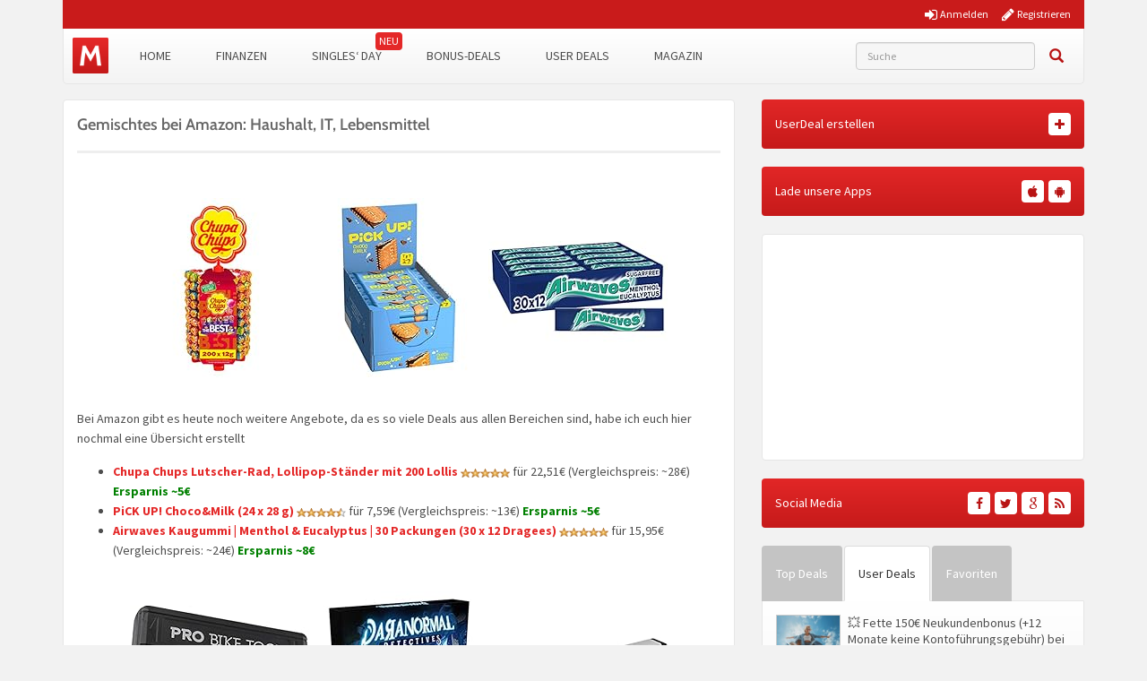

--- FILE ---
content_type: text/html; charset=UTF-8
request_url: https://www.monsterdealz.de/shopping/gemischtes-bei-amazon-haushalt-it-lebensmittel/1265962
body_size: 19895
content:
<!DOCTYPE html>
<html lang="de" xmlns:fb="http://www.facebook.com/2008/fbml" xmlns:og="http://ogp.me/ns#">
<head>
    <meta charset="UTF-8">
    <meta http-equiv="X-UA-Compatible" content="IE=edge">
    <meta name="viewport" content="width=device-width, initial-scale=1">
    <link rel="profile" href="https://gmpg.org/xfn/11">
    <link rel="pingback" href="https://www.monsterdealz.de/wp/xmlrpc.php">
    <link href="https://www.monsterdealz.de/app/themes/monsterdealz/images/favicon.ico" rel="Shortcut Icon">

    <meta property="fb:app_id" content="1429671657249685">
    <meta property="fb:admins" content="548686239">

    <meta name='robots' content='index, follow, max-image-preview:large, max-snippet:-1, max-video-preview:-1' />
	<style>img:is([sizes="auto" i], [sizes^="auto," i]) { contain-intrinsic-size: 3000px 1500px }</style>
	<script type="text/javascript">(function(){function i(e){if(!window.frames[e]){if(document.body&&document.body.firstChild){var t=document.body;var n=document.createElement("iframe");n.style.display="none";n.name=e;n.title=e;t.insertBefore(n,t.firstChild)}else{setTimeout(function(){i(e)},5)}}}function e(n,o,r,f,s){function e(e,t,n,i){if(typeof n!=="function"){return}if(!window[o]){window[o]=[]}var a=false;if(s){a=s(e,i,n)}if(!a){window[o].push({command:e,version:t,callback:n,parameter:i})}}e.stub=true;e.stubVersion=2;function t(i){if(!window[n]||window[n].stub!==true){return}if(!i.data){return}var a=typeof i.data==="string";var e;try{e=a?JSON.parse(i.data):i.data}catch(t){return}if(e[r]){var o=e[r];window[n](o.command,o.version,function(e,t){var n={};n[f]={returnValue:e,success:t,callId:o.callId};if(i.source){i.source.postMessage(a?JSON.stringify(n):n,"*")}},o.parameter)}}if(typeof window[n]!=="function"){window[n]=e;if(window.addEventListener){window.addEventListener("message",t,false)}else{window.attachEvent("onmessage",t)}}}e("__tcfapi","__tcfapiBuffer","__tcfapiCall","__tcfapiReturn");i("__tcfapiLocator")})();</script><script type="text/javascript">(function(){(function(e,r){var t=document.createElement("link");t.rel="preconnect";t.as="script";var n=document.createElement("link");n.rel="dns-prefetch";n.as="script";var i=document.createElement("script");i.id="spcloader";i.type="text/javascript";i["async"]=true;i.charset="utf-8";var o="https://sdk.privacy-center.org/"+e+"/loader.js?target_type=notice&target="+r;if(window.didomiConfig&&window.didomiConfig.user){var a=window.didomiConfig.user;var c=a.country;var d=a.region;if(c){o=o+"&country="+c;if(d){o=o+"&region="+d}}}t.href="https://sdk.privacy-center.org/";n.href="https://sdk.privacy-center.org/";i.src=o;var s=document.getElementsByTagName("script")[0];s.parentNode.insertBefore(t,s);s.parentNode.insertBefore(n,s);s.parentNode.insertBefore(i,s)})("e9ceb1e6-ffcf-4da7-b46a-c9873eaace75","VjeapDaK")})();</script>
	<!-- This site is optimized with the Yoast SEO plugin v25.1 - https://yoast.com/wordpress/plugins/seo/ -->
	<title>Gemischtes bei Amazon: Haushalt, IT, Lebensmittel | MonsterDealz.de</title>
	<meta name="description" content="✔ Bei Amazon gibt es heute wieder jede Menge Gemischte Deals. Wir haben sie euch mal aufbereitet und in die Übersicht gepackt. ✔ Top-Deals" />
	<link rel="canonical" href="https://www.monsterdealz.de/shopping/gemischtes-bei-amazon-haushalt-it-lebensmittel/1265962" />
	<meta property="og:locale" content="de_DE" />
	<meta property="og:type" content="article" />
	<meta property="og:title" content="Gemischtes bei Amazon: Haushalt, IT, Lebensmittel | MonsterDealz.de" />
	<meta property="og:description" content="✔ Bei Amazon gibt es heute wieder jede Menge Gemischte Deals. Wir haben sie euch mal aufbereitet und in die Übersicht gepackt. ✔ Top-Deals" />
	<meta property="og:url" content="https://www.monsterdealz.de/shopping/gemischtes-bei-amazon-haushalt-it-lebensmittel/1265962" />
	<meta property="og:site_name" content="MonsterDealz.de" />
	<meta property="article:publisher" content="https://www.facebook.com/MonsterDealz/" />
	<meta property="article:published_time" content="2023-05-22T20:25:39+00:00" />
	<meta property="article:modified_time" content="2025-08-05T18:18:08+00:00" />
	<meta property="og:image" content="https://www.monsterdealz.de/app/uploads/2023/05/CC.jpg" />
	<meta property="og:image:width" content="950" />
	<meta property="og:image:height" content="950" />
	<meta property="og:image:type" content="image/jpeg" />
	<meta name="author" content="Florian" />
	<meta name="twitter:card" content="summary_large_image" />
	<meta name="twitter:creator" content="@monsterdealz" />
	<meta name="twitter:site" content="@monsterdealz" />
	<meta name="twitter:label1" content="Verfasst von" />
	<meta name="twitter:data1" content="Florian" />
	<meta name="twitter:label2" content="Geschätzte Lesezeit" />
	<meta name="twitter:data2" content="7 Minuten" />
	<script type="application/ld+json" class="yoast-schema-graph">{"@context":"https://schema.org","@graph":[{"@type":"WebPage","@id":"https://www.monsterdealz.de/shopping/gemischtes-bei-amazon-haushalt-it-lebensmittel/1265962","url":"https://www.monsterdealz.de/shopping/gemischtes-bei-amazon-haushalt-it-lebensmittel/1265962","name":"Gemischtes bei Amazon: Haushalt, IT, Lebensmittel | MonsterDealz.de","isPartOf":{"@id":"https://www.monsterdealz.de/#website"},"primaryImageOfPage":{"@id":"https://www.monsterdealz.de/shopping/gemischtes-bei-amazon-haushalt-it-lebensmittel/1265962#primaryimage"},"image":{"@id":"https://www.monsterdealz.de/shopping/gemischtes-bei-amazon-haushalt-it-lebensmittel/1265962#primaryimage"},"thumbnailUrl":"https://www.monsterdealz.de/app/uploads/2023/05/CC.jpg","datePublished":"2023-05-22T20:25:39+00:00","dateModified":"2025-08-05T18:18:08+00:00","author":{"@id":"https://www.monsterdealz.de/#/schema/person/f16f297f73624599ff355e32110611f6"},"description":"✔ Bei Amazon gibt es heute wieder jede Menge Gemischte Deals. Wir haben sie euch mal aufbereitet und in die Übersicht gepackt. ✔ Top-Deals","breadcrumb":{"@id":"https://www.monsterdealz.de/shopping/gemischtes-bei-amazon-haushalt-it-lebensmittel/1265962#breadcrumb"},"inLanguage":"de","potentialAction":[{"@type":"ReadAction","target":["https://www.monsterdealz.de/shopping/gemischtes-bei-amazon-haushalt-it-lebensmittel/1265962"]}]},{"@type":"ImageObject","inLanguage":"de","@id":"https://www.monsterdealz.de/shopping/gemischtes-bei-amazon-haushalt-it-lebensmittel/1265962#primaryimage","url":"https://www.monsterdealz.de/app/uploads/2023/05/CC.jpg","contentUrl":"https://www.monsterdealz.de/app/uploads/2023/05/CC.jpg","width":950,"height":950},{"@type":"BreadcrumbList","@id":"https://www.monsterdealz.de/shopping/gemischtes-bei-amazon-haushalt-it-lebensmittel/1265962#breadcrumb","itemListElement":[{"@type":"ListItem","position":1,"name":"Startseite","item":"https://www.monsterdealz.de/"},{"@type":"ListItem","position":2,"name":"Gemischtes bei Amazon: Haushalt, IT, Lebensmittel"}]},{"@type":"WebSite","@id":"https://www.monsterdealz.de/#website","url":"https://www.monsterdealz.de/","name":"MonsterDealz.de","description":"der schnelle Schnäppchen Blog","potentialAction":[{"@type":"SearchAction","target":{"@type":"EntryPoint","urlTemplate":"https://www.monsterdealz.de/?s={search_term_string}"},"query-input":{"@type":"PropertyValueSpecification","valueRequired":true,"valueName":"search_term_string"}}],"inLanguage":"de"},{"@type":"Person","@id":"https://www.monsterdealz.de/#/schema/person/f16f297f73624599ff355e32110611f6","name":"Florian","image":{"@type":"ImageObject","inLanguage":"de","@id":"https://www.monsterdealz.de/#/schema/person/image/","url":"https://www.monsterdealz.de/app/uploads/avatars/1/ddd-250.jpg","contentUrl":"https://www.monsterdealz.de/app/uploads/avatars/1/ddd-250.jpg","caption":"Florian"},"description":"Hallo! Ich bin das Gesicht hinter MonsterDealz und betreibe die Seite schon seit über 10 Jahren. Falls Ihr Fragen habt stellt sie gerne :-) ich helfe Euch wo ich kann!","url":"https://www.monsterdealz.de/user-uebersicht/?u=1"}]}</script>
	<!-- / Yoast SEO plugin. -->


<link rel="alternate" type="application/rss+xml" title="MonsterDealz.de &raquo; Feed" href="https://www.monsterdealz.de/feed" />
<link rel="alternate" type="application/rss+xml" title="MonsterDealz.de &raquo; Kommentar-Feed" href="https://www.monsterdealz.de/comments/feed" />
<link rel="alternate" type="application/rss+xml" title="MonsterDealz.de &raquo; Gemischtes bei Amazon: Haushalt, IT, Lebensmittel Kommentar-Feed" href="https://www.monsterdealz.de/shopping/gemischtes-bei-amazon-haushalt-it-lebensmittel/1265962/feed" />
<link rel='stylesheet' id='theme-my-login-css' href='https://www.monsterdealz.de/app/plugins/theme-my-login/theme-my-login.css?ver=6.4.17' type='text/css' media='all' />
<style id='classic-theme-styles-inline-css' type='text/css'>
/*! This file is auto-generated */
.wp-block-button__link{color:#fff;background-color:#32373c;border-radius:9999px;box-shadow:none;text-decoration:none;padding:calc(.667em + 2px) calc(1.333em + 2px);font-size:1.125em}.wp-block-file__button{background:#32373c;color:#fff;text-decoration:none}
</style>
<style id='global-styles-inline-css' type='text/css'>
:root{--wp--preset--aspect-ratio--square: 1;--wp--preset--aspect-ratio--4-3: 4/3;--wp--preset--aspect-ratio--3-4: 3/4;--wp--preset--aspect-ratio--3-2: 3/2;--wp--preset--aspect-ratio--2-3: 2/3;--wp--preset--aspect-ratio--16-9: 16/9;--wp--preset--aspect-ratio--9-16: 9/16;--wp--preset--color--black: #000000;--wp--preset--color--cyan-bluish-gray: #abb8c3;--wp--preset--color--white: #ffffff;--wp--preset--color--pale-pink: #f78da7;--wp--preset--color--vivid-red: #cf2e2e;--wp--preset--color--luminous-vivid-orange: #ff6900;--wp--preset--color--luminous-vivid-amber: #fcb900;--wp--preset--color--light-green-cyan: #7bdcb5;--wp--preset--color--vivid-green-cyan: #00d084;--wp--preset--color--pale-cyan-blue: #8ed1fc;--wp--preset--color--vivid-cyan-blue: #0693e3;--wp--preset--color--vivid-purple: #9b51e0;--wp--preset--gradient--vivid-cyan-blue-to-vivid-purple: linear-gradient(135deg,rgba(6,147,227,1) 0%,rgb(155,81,224) 100%);--wp--preset--gradient--light-green-cyan-to-vivid-green-cyan: linear-gradient(135deg,rgb(122,220,180) 0%,rgb(0,208,130) 100%);--wp--preset--gradient--luminous-vivid-amber-to-luminous-vivid-orange: linear-gradient(135deg,rgba(252,185,0,1) 0%,rgba(255,105,0,1) 100%);--wp--preset--gradient--luminous-vivid-orange-to-vivid-red: linear-gradient(135deg,rgba(255,105,0,1) 0%,rgb(207,46,46) 100%);--wp--preset--gradient--very-light-gray-to-cyan-bluish-gray: linear-gradient(135deg,rgb(238,238,238) 0%,rgb(169,184,195) 100%);--wp--preset--gradient--cool-to-warm-spectrum: linear-gradient(135deg,rgb(74,234,220) 0%,rgb(151,120,209) 20%,rgb(207,42,186) 40%,rgb(238,44,130) 60%,rgb(251,105,98) 80%,rgb(254,248,76) 100%);--wp--preset--gradient--blush-light-purple: linear-gradient(135deg,rgb(255,206,236) 0%,rgb(152,150,240) 100%);--wp--preset--gradient--blush-bordeaux: linear-gradient(135deg,rgb(254,205,165) 0%,rgb(254,45,45) 50%,rgb(107,0,62) 100%);--wp--preset--gradient--luminous-dusk: linear-gradient(135deg,rgb(255,203,112) 0%,rgb(199,81,192) 50%,rgb(65,88,208) 100%);--wp--preset--gradient--pale-ocean: linear-gradient(135deg,rgb(255,245,203) 0%,rgb(182,227,212) 50%,rgb(51,167,181) 100%);--wp--preset--gradient--electric-grass: linear-gradient(135deg,rgb(202,248,128) 0%,rgb(113,206,126) 100%);--wp--preset--gradient--midnight: linear-gradient(135deg,rgb(2,3,129) 0%,rgb(40,116,252) 100%);--wp--preset--font-size--small: 13px;--wp--preset--font-size--medium: 20px;--wp--preset--font-size--large: 36px;--wp--preset--font-size--x-large: 42px;--wp--preset--spacing--20: 0.44rem;--wp--preset--spacing--30: 0.67rem;--wp--preset--spacing--40: 1rem;--wp--preset--spacing--50: 1.5rem;--wp--preset--spacing--60: 2.25rem;--wp--preset--spacing--70: 3.38rem;--wp--preset--spacing--80: 5.06rem;--wp--preset--shadow--natural: 6px 6px 9px rgba(0, 0, 0, 0.2);--wp--preset--shadow--deep: 12px 12px 50px rgba(0, 0, 0, 0.4);--wp--preset--shadow--sharp: 6px 6px 0px rgba(0, 0, 0, 0.2);--wp--preset--shadow--outlined: 6px 6px 0px -3px rgba(255, 255, 255, 1), 6px 6px rgba(0, 0, 0, 1);--wp--preset--shadow--crisp: 6px 6px 0px rgba(0, 0, 0, 1);}:where(.is-layout-flex){gap: 0.5em;}:where(.is-layout-grid){gap: 0.5em;}body .is-layout-flex{display: flex;}.is-layout-flex{flex-wrap: wrap;align-items: center;}.is-layout-flex > :is(*, div){margin: 0;}body .is-layout-grid{display: grid;}.is-layout-grid > :is(*, div){margin: 0;}:where(.wp-block-columns.is-layout-flex){gap: 2em;}:where(.wp-block-columns.is-layout-grid){gap: 2em;}:where(.wp-block-post-template.is-layout-flex){gap: 1.25em;}:where(.wp-block-post-template.is-layout-grid){gap: 1.25em;}.has-black-color{color: var(--wp--preset--color--black) !important;}.has-cyan-bluish-gray-color{color: var(--wp--preset--color--cyan-bluish-gray) !important;}.has-white-color{color: var(--wp--preset--color--white) !important;}.has-pale-pink-color{color: var(--wp--preset--color--pale-pink) !important;}.has-vivid-red-color{color: var(--wp--preset--color--vivid-red) !important;}.has-luminous-vivid-orange-color{color: var(--wp--preset--color--luminous-vivid-orange) !important;}.has-luminous-vivid-amber-color{color: var(--wp--preset--color--luminous-vivid-amber) !important;}.has-light-green-cyan-color{color: var(--wp--preset--color--light-green-cyan) !important;}.has-vivid-green-cyan-color{color: var(--wp--preset--color--vivid-green-cyan) !important;}.has-pale-cyan-blue-color{color: var(--wp--preset--color--pale-cyan-blue) !important;}.has-vivid-cyan-blue-color{color: var(--wp--preset--color--vivid-cyan-blue) !important;}.has-vivid-purple-color{color: var(--wp--preset--color--vivid-purple) !important;}.has-black-background-color{background-color: var(--wp--preset--color--black) !important;}.has-cyan-bluish-gray-background-color{background-color: var(--wp--preset--color--cyan-bluish-gray) !important;}.has-white-background-color{background-color: var(--wp--preset--color--white) !important;}.has-pale-pink-background-color{background-color: var(--wp--preset--color--pale-pink) !important;}.has-vivid-red-background-color{background-color: var(--wp--preset--color--vivid-red) !important;}.has-luminous-vivid-orange-background-color{background-color: var(--wp--preset--color--luminous-vivid-orange) !important;}.has-luminous-vivid-amber-background-color{background-color: var(--wp--preset--color--luminous-vivid-amber) !important;}.has-light-green-cyan-background-color{background-color: var(--wp--preset--color--light-green-cyan) !important;}.has-vivid-green-cyan-background-color{background-color: var(--wp--preset--color--vivid-green-cyan) !important;}.has-pale-cyan-blue-background-color{background-color: var(--wp--preset--color--pale-cyan-blue) !important;}.has-vivid-cyan-blue-background-color{background-color: var(--wp--preset--color--vivid-cyan-blue) !important;}.has-vivid-purple-background-color{background-color: var(--wp--preset--color--vivid-purple) !important;}.has-black-border-color{border-color: var(--wp--preset--color--black) !important;}.has-cyan-bluish-gray-border-color{border-color: var(--wp--preset--color--cyan-bluish-gray) !important;}.has-white-border-color{border-color: var(--wp--preset--color--white) !important;}.has-pale-pink-border-color{border-color: var(--wp--preset--color--pale-pink) !important;}.has-vivid-red-border-color{border-color: var(--wp--preset--color--vivid-red) !important;}.has-luminous-vivid-orange-border-color{border-color: var(--wp--preset--color--luminous-vivid-orange) !important;}.has-luminous-vivid-amber-border-color{border-color: var(--wp--preset--color--luminous-vivid-amber) !important;}.has-light-green-cyan-border-color{border-color: var(--wp--preset--color--light-green-cyan) !important;}.has-vivid-green-cyan-border-color{border-color: var(--wp--preset--color--vivid-green-cyan) !important;}.has-pale-cyan-blue-border-color{border-color: var(--wp--preset--color--pale-cyan-blue) !important;}.has-vivid-cyan-blue-border-color{border-color: var(--wp--preset--color--vivid-cyan-blue) !important;}.has-vivid-purple-border-color{border-color: var(--wp--preset--color--vivid-purple) !important;}.has-vivid-cyan-blue-to-vivid-purple-gradient-background{background: var(--wp--preset--gradient--vivid-cyan-blue-to-vivid-purple) !important;}.has-light-green-cyan-to-vivid-green-cyan-gradient-background{background: var(--wp--preset--gradient--light-green-cyan-to-vivid-green-cyan) !important;}.has-luminous-vivid-amber-to-luminous-vivid-orange-gradient-background{background: var(--wp--preset--gradient--luminous-vivid-amber-to-luminous-vivid-orange) !important;}.has-luminous-vivid-orange-to-vivid-red-gradient-background{background: var(--wp--preset--gradient--luminous-vivid-orange-to-vivid-red) !important;}.has-very-light-gray-to-cyan-bluish-gray-gradient-background{background: var(--wp--preset--gradient--very-light-gray-to-cyan-bluish-gray) !important;}.has-cool-to-warm-spectrum-gradient-background{background: var(--wp--preset--gradient--cool-to-warm-spectrum) !important;}.has-blush-light-purple-gradient-background{background: var(--wp--preset--gradient--blush-light-purple) !important;}.has-blush-bordeaux-gradient-background{background: var(--wp--preset--gradient--blush-bordeaux) !important;}.has-luminous-dusk-gradient-background{background: var(--wp--preset--gradient--luminous-dusk) !important;}.has-pale-ocean-gradient-background{background: var(--wp--preset--gradient--pale-ocean) !important;}.has-electric-grass-gradient-background{background: var(--wp--preset--gradient--electric-grass) !important;}.has-midnight-gradient-background{background: var(--wp--preset--gradient--midnight) !important;}.has-small-font-size{font-size: var(--wp--preset--font-size--small) !important;}.has-medium-font-size{font-size: var(--wp--preset--font-size--medium) !important;}.has-large-font-size{font-size: var(--wp--preset--font-size--large) !important;}.has-x-large-font-size{font-size: var(--wp--preset--font-size--x-large) !important;}
:where(.wp-block-post-template.is-layout-flex){gap: 1.25em;}:where(.wp-block-post-template.is-layout-grid){gap: 1.25em;}
:where(.wp-block-columns.is-layout-flex){gap: 2em;}:where(.wp-block-columns.is-layout-grid){gap: 2em;}
:root :where(.wp-block-pullquote){font-size: 1.5em;line-height: 1.6;}
</style>
<link rel='stylesheet' id='BNSFC-Style-css' href='https://www.monsterdealz.de/app/plugins/bns-featured-category/bnsfc-style.css?ver=2.8.2' type='text/css' media='screen' />
<link rel='stylesheet' id='responsive-embeds-css' href='https://www.monsterdealz.de/app/plugins/tmx-optimize-wp/Resources/css/responsive-embeds.min.css?ver=1.9.0' type='text/css' media='all' />
<link rel='stylesheet' id='tmx-userprofiles-notification-frontend-style-css' href='https://www.monsterdealz.de/app/plugins/tmx-userprofiles/Resources/css/tmx-userprofiles-notification-frontend.css?ver=1.0.0' type='text/css' media='all' />
<link rel='stylesheet' id='venobox-css-css' href='https://www.monsterdealz.de/app/plugins/venobox-lightbox/css/venobox.min.css?ver=1.9.3' type='text/css' media='all' />
<link rel='stylesheet' id='bootstrap-style-css' href='https://www.monsterdealz.de/app/themes/monsterdealz/css/bootstrap.min.css?ver=3.3.5' type='text/css' media='all' />
<link rel='stylesheet' id='fontello-style-css' href='https://www.monsterdealz.de/app/plugins/tmx-monsterdealz/Resources/css/mdz-fontello.css?ver=4.5.0' type='text/css' media='all' />
<link rel='stylesheet' id='fontawesome-style-css' href='https://www.monsterdealz.de/app/plugins/tmx-monsterdealz/Resources/css/fontawesome.min.css?ver=4.5.0' type='text/css' media='all' />
<link rel='stylesheet' id='owl-carousel-style-css' href='https://www.monsterdealz.de/app/themes/monsterdealz/css/owl.carousel.min.css?ver=a0970ac5942371e918b48b2dbfcd9ae8' type='text/css' media='all' />
<link rel='stylesheet' id='jquery-ui-style-css' href='https://www.monsterdealz.de/app/themes/monsterdealz/css/jquery-ui.min.css?ver=a0970ac5942371e918b48b2dbfcd9ae8' type='text/css' media='all' />
<link rel='stylesheet' id='monsterdealz-style-css' href='https://www.monsterdealz.de/app/themes/monsterdealz/style.css?ver=a471e18' type='text/css' media='all' />
<link rel='stylesheet' id='wp-pagenavi-css' href='https://www.monsterdealz.de/app/plugins/wp-pagenavi/pagenavi-css.css?ver=2.70' type='text/css' media='all' />
<link rel='stylesheet' id='mce-tables-style-css' href='https://www.monsterdealz.de/app/plugins/tmx-mce-tables/css/mce-tables.min.css?ver=a0970ac5942371e918b48b2dbfcd9ae8' type='text/css' media='all' />
<link rel='stylesheet' id='footable-core-min-css' href='https://www.monsterdealz.de/app/plugins/footable/css/footable.core.min.css?ver=0.3.1' type='text/css' media='all' />
<link rel='stylesheet' id='tmx-optimize-wp-css' href='https://www.monsterdealz.de/app/plugins/tmx-optimize-wp/Resources/css/tmx-optimize-wp.min.css?ver=1.9.0' type='text/css' media='all' />
<script type="text/javascript" src="https://www.monsterdealz.de/app/themes/monsterdealz/js/jquery-3.1.0.min.js?ver=3.1.0" id="jquery-js"></script>
<script type="text/javascript" id="didomi-unblocker-js-extra">
/* <![CDATA[ */
var backendData = {"didomiDebug":"0","didomiBypassDevmode":"0","didomiTiktokPixelId":"","didomiFacebookPixelId":"","didomiAdsenseEnabled":"1","didomiGoogleAnalyticsId":"G-KT7HDED7DS","didomiGoogleAnalyticsDisablePageview":"1","didomiOptinmonsterUserId":"","didomiOptinmonsterAccountId":"","didomiWeCanTrackUid":"LixyXi","didomiPubliftId":"","didomiMediaConsentOverlay":"0","didomiWpEnv":"production"};
/* ]]> */
</script>
<script type="text/javascript" src="https://www.monsterdealz.de/app/plugins/tmx-didomi/Resources/js/didomi-unblocker.min.js?ver=1.4.1" id="didomi-unblocker-js"></script>
<script type="text/javascript" src="https://www.monsterdealz.de/app/plugins/tmx-didomi/Resources/js/didomi-media-overlay.min.js?ver=1.2.0" id="didomi-media-overlay-js"></script>
<script type="text/javascript" src="https://www.monsterdealz.de/app/themes/monsterdealz/js/jquery-ui.min.js?ver=1.13.2" id="jquery-ui-js"></script>
<script type="text/javascript" src="https://www.monsterdealz.de/app/themes/monsterdealz/js/jquery-migrate-3.0.0.min.js?ver=3.0.0" id="jquery-migration-js"></script>
<script type="text/javascript" id="tsdk-js-js-extra">
/* <![CDATA[ */
var tsdk_data = {"context":{"dimensions":{"register":[],"status_code":200,"page_path":"https:\/\/www.monsterdealz.de\/shopping\/gemischtes-bei-amazon-haushalt-it-lebensmittel\/1265962\/","signed_in":0,"content_label":"deals\/_detail\/1265962","content_id":"1265962","content_type":"post","content_slug":"gemischtes-bei-amazon-haushalt-it-lebensmittel","content_title":"Gemischtes bei Amazon: Haushalt, IT, Lebensmittel","content_length":1747,"published_date":"2023-05-22T22:25:39+02:00","initial_published_date":"2023-05-22T22:14:01+02:00","modified_date":"2025-08-05T20:18:08+02:00","author_id":"1","content_group":"posts"},"do_not_track":false},"config":{"version":"1.2.1","debug":false,"content_types":{"post":{"type":"post","label":"deals","group":"posts"},"attachment":{"type":"attachment","label":"medien","group":"posts"},"category":{"type":"category","label":"deal-kategorien","group":"terms"},"post_tag":{"type":"post_tag","label":"schlagworte","group":"terms"},"page":{"type":"page","label":"seiten","group":"posts"},"user":{"type":"user","label":"benutzer","group":null},"comment":{"type":"comment","label":"kommentare","group":null},"userdeal":{"type":"userdeal","label":"user-deals","group":"posts"},"userdealcat":{"type":"userdealcat","label":"user-deal-kategorien","group":"terms"},"magazin":{"type":"magazin","label":"ratgeber","group":"posts"},"magazincat":{"type":"magazincat","label":"ratgeber-kategorien","group":"terms"}},"content_groups":["posts","terms"]}};
/* ]]> */
</script>
<script type="text/javascript" src="https://www.monsterdealz.de/app/plugins/tmx-tsdk/public/assets/tsdk.js?ver=1.0.0" id="tsdk-js-js"></script>
<script type="text/javascript" src="https://www.monsterdealz.de/app/plugins/tmx-mce-tables/js/stacktable.min.js?ver=a0970ac5942371e918b48b2dbfcd9ae8" id="mce-tables-stacktable-js"></script>
<script type="text/javascript" src="https://www.monsterdealz.de/app/plugins/tmx-mce-tables/js/functions.js?ver=a0970ac5942371e918b48b2dbfcd9ae8" id="mce-tables-functions-js"></script>
<script type="text/javascript" src="https://www.monsterdealz.de/app/plugins/footable/js/footable.min.js?ver=0.3.1" id="footable-min-js"></script>
<link rel="https://api.w.org/" href="https://www.monsterdealz.de/wp-json/" /><link rel="alternate" title="JSON" type="application/json" href="https://www.monsterdealz.de/wp-json/wp/v2/posts/1265962" /><link rel="EditURI" type="application/rsd+xml" title="RSD" href="https://www.monsterdealz.de/wp/xmlrpc.php?rsd" />

<link rel='shortlink' href='https://www.monsterdealz.de/?p=1265962' />
<link rel="alternate" title="oEmbed (JSON)" type="application/json+oembed" href="https://www.monsterdealz.de/wp-json/oembed/1.0/embed?url=https%3A%2F%2Fwww.monsterdealz.de%2Fshopping%2Fgemischtes-bei-amazon-haushalt-it-lebensmittel%2F1265962" />
<link rel="alternate" title="oEmbed (XML)" type="text/xml+oembed" href="https://www.monsterdealz.de/wp-json/oembed/1.0/embed?url=https%3A%2F%2Fwww.monsterdealz.de%2Fshopping%2Fgemischtes-bei-amazon-haushalt-it-lebensmittel%2F1265962&#038;format=xml" />
<link type="text/css" rel="stylesheet" href="https://www.monsterdealz.de/app/plugins/financeAds_Tools/fa_style.css" />
<meta property="og:type" content="article">
<meta property="og:title" content="Gemischtes bei Amazon: Haushalt, IT, Lebensmittel">
<meta property="og:url" content="https://www.monsterdealz.de/shopping/gemischtes-bei-amazon-haushalt-it-lebensmittel/1265962">
<meta property="og:description" content="

Bei Amazon gibt es heute noch weitere Angebote, da es so viele Deals aus allen Bereichen sind, h...">
<meta property="article:published_time" content="2023-05-22T22:25:39+00:00">
<meta property="article:modified_time" content="2025-08-05T20:18:08+00:00">
<meta property="og:site_name" content="MonsterDealz.de">
<meta property="og:image" content="https://www.monsterdealz.de/app/uploads/2023/05/CC-180x180.jpg">
<meta property="og:locale" content="de_DE">
<meta name="twitter:site" content="@MonsterDealz">
<meta name="twitter:image" content="https://www.monsterdealz.de/app/uploads/2023/05/CC-180x180.jpg">
<meta name="twitter:title" content="Gemischtes bei Amazon: Haushalt, IT, Lebensmittel">
<meta name="twitter:card" content="summary_large_image">
<link rel="manifest" href="/manifest.json" />
<link rel="stylesheet" href="https://www.monsterdealz.de/app/themes/monsterdealz/css/webfonts.css"><script type="text/javascript">/* FooTable init code */

var $FOOTABLE = $FOOTABLE || {};
(function( $FOOTABLE, $, undefined ) {

	jQuery.fn.attrAppendWithComma=function(a,b){var c;return this.each(function(){c=$(this),void 0!==c.attr(a)&&""!=c.attr(a)?c.attr(a,c.attr(a)+","+b):c.attr(a,b)})};jQuery.fn.footableAttr=function(a,b){return this.each(function(){var c=$(this);c.data("auto-columns")!==!1&&(c.find("thead th:gt("+a+")").attrAppendWithComma("data-hide","tablet"),c.find("thead th:gt("+b+")").attrAppendWithComma("data-hide","phone"))})},jQuery.fn.footableFilter=function(a){return this.each(function(){var b=$(this);b.data("filter")||b.data("filter")===!1||b.data("filter-text-only","true").before('<div class="footable-filter-container"><input placeholder="'+a+'" style="float:right" type="text" class="footable-filter" /></div>')})},jQuery.fn.footablePager=function(){return this.each(function(){var a=$(this);if(a.data("page")!==!1){var b=$('<tfoot class="hide-if-no-paging"><tr><td><div class="pagination pagination-centered"></div></td></tr></tfoot>');b.find("td").attr("colspan",a.find("thead th").length),a.find("tbody:last").after(b)}})};

	$FOOTABLE.init = function() {
		$(".footable")
			.footableAttr(3,1)
			.footable( { breakpoints: { phone: 500, tablet: 800 } });

	};
}( $FOOTABLE, jQuery ));

jQuery(function($) {
	$FOOTABLE.init();
});
</script><script>function loadOptinmonster() {
    let script = document.createElement('script');
    script.type = 'text/javascript';
    script.src = 'https://a.omappapi.com/app/js/api.min.js';
    script.async = 'true';
    script.setAttribute('data-user', '2038');
    script.setAttribute('data-account', '2053');
    document.head.appendChild(script);
}

window.didomiOnReady = window.didomiOnReady || [];
window.didomiOnReady.push(function (Didomi) {
    if (Didomi.isConsentRequired()) {
        Didomi.getObservableOnUserConsentStatusForVendor('c:optinmonst-R7tjmWnC') // optinmonster
            .filter(function(status) { return status === true; }) // Filter out updates where status is not true
            .first() // Only get the first consent status update
            .subscribe(function (consentStatusForVendor) {
                loadOptinmonster();
            });
    } else {
        loadOptinmonster();
    }
});</script>
    <!--[if lt IE 9]>
        <script src="https://oss.maxcdn.com/html5shiv/3.7.2/html5shiv.min.js"></script>
        <script src="https://oss.maxcdn.com/respond/1.4.2/respond.min.js"></script>
    <![endif]-->
</head>
<body class="wp-singular post-template-default single single-post postid-1265962 single-format-standard wp-theme-monsterdealz" itemscope itemtype="http://schema.org/WebPage" xmlns:fb="http://ogp.me/ns/fb#" xmlns:og="http://opengraphprotocol.org/schema/">
    <div class="header-bar-mobile visible-xs">
        <div class="logo pull-left">
            <a href="https://www.monsterdealz.de/" rel="home">
                <div class="site-branding">
                    <div class="site-title text-hide">
                        MonsterDealz.de                        <small class="site-description">der schnelle Schnäppchen Blog</small>
                    </div>
                </div>
            </a>
        </div>
        <div class="user pull-right" class="navbar-toggle" data-toggle="collapse" data-target="#mon-user-navbar">
            <i class="fa fa-user"></i>
        </div>
        <div class="menu pull-right" class="navbar-toggle" data-toggle="collapse" data-target="#mon-main-navbar">
            <i class="fa fa-bars"></i>
        </div>
    </div>

    <div id="page-container">
        <header id="header" role="banner" class="hidden-xs">
            <div class="container">
                <div class="header-bar hidden-xs">
                                        <div class="col-xs-5 col-xs-offset-7">
                                                <nav class="pull-right">
                            <a href="https://www.monsterdealz.de/registrieren/"><i class="fa fa-pencil"></i> <span>Registrieren</span></a>
                        </nav>
                        <nav class="pull-right">
                            <a href="https://www.monsterdealz.de/anmelden/"><i class="fa fa-sign-in"></i> <span>Anmelden</span></a>
                        </nav>
                                            </div>
                </div>
            </div>
        </header>

        <div class="container">
            <nav class="navbar navbar-white navbar-responsive-search" role="navigation" id="primary-navbar">
                <div class="container-fluid">
                    <div class="navbar-header hidden-xs">
                        <button type="button" class="navbar-toggle" data-toggle="collapse" data-target="#mon-main-navbar">
                            <span class="sr-only">Toggle navigation</span>
                            <span class="icon-bar"></span>
                            <span class="icon-bar"></span>
                            <span class="icon-bar"></span>
                        </button>
                        <a class="navbar-brand" href="https://www.monsterdealz.de/" rel="home"></a>
                    </div>
                    <div class="collapse navbar-collapse" id="mon-main-navbar">
                        <ul id="menu-menue" class="nav navbar-nav"><li id="menu-item-259654" class="menu-item menu-item-type-custom menu-item-object-custom menu-item-home menu-item-259654"><a title="Home" href="https://www.monsterdealz.de">Home</a></li>
<li id="menu-item-239259" class="menu-item menu-item-type-post_type menu-item-object-page menu-item-239259"><a title="Finanzen" href="https://www.monsterdealz.de/finanzen">Finanzen</a></li>
<li id="menu-item-1473767" class="new-badge menu-item menu-item-type-post_type menu-item-object-page menu-item-1473767"><a title="Singles‘ Day" href="https://www.monsterdealz.de/singlesday">Singles‘ Day</a></li>
<li id="menu-item-294796" class="menu-item menu-item-type-post_type menu-item-object-page menu-item-294796"><a title="Bonus-Deals" href="https://www.monsterdealz.de/bonus-deals">Bonus-Deals</a></li>
<li id="menu-item-365081" class="menu-item menu-item-type-custom menu-item-object-custom menu-item-365081"><a title="User Deals" href="/user-deals/deals">User Deals</a></li>
<li id="menu-item-555189" class="menu-item menu-item-type-custom menu-item-object-custom menu-item-555189"><a title="Magazin" href="https://www.monsterdealz.de/magazin">Magazin</a></li>
</ul>
                        <form class="navbar-form navbar-responsive-search-form navbar-right searchform mains-search" id="searchform" role="search" method="get" action="https://www.monsterdealz.de/">
                            <label class="sr-only" for="s"></label>
                            <div class="input-group">
                                <div class="inline-search-remove-container hidden-sm clearfix">
                                    <input type="text" class="form-control autocomplete" placeholder="Suche" value="" name="s" id="s" required>
                                    <div class="inline-search-remove-button">
                                        <a href="javascript:void(0)" class="inline-search-remove-link">
                                            <span class="glyphicon glyphicon-remove" aria-label="Suche löschen"></span>
                                        </a>
                                    </div>
                                </div>
                                <span class="input-group-btn">
                                    <button class="btn btn-link search" type="submit">
                                        <span class="glyphicon glyphicon-search" aria-label="Suchen"></span>
                                    </button>
                                </span>
                            </div>
                        </form>
                    </div>
                    <div class="collapsing-mobile-menu visible-xs">
                        <div class="collapse navbar-collapse" id="mon-user-navbar">
                            <ul id="menu-main-menu" class="nav navbar-nav">
                                                                    <li class="menu-item menu-item-type-custom menu-item-object-custom">
                                        <a title="Anmelden" href="https://www.monsterdealz.de/anmelden/"><i class="fa fa-sign-in"></i> Anmelden</a>
                                    </li>
                                    <li id="menu-item-97592" class="menu-item menu-item-type-custom menu-item-object-custom">
                                        <a title="Registrieren" href="https://www.monsterdealz.de/registrieren/"><i class="fa fa-pencil"></i> Registrieren</a>
                                    </li>
                                                            </ul>
                        </div>
                    </div>
                </div>
            </nav>

            <div class="ud-add">
                <a href="https://www.monsterdealz.de/deal-einsenden" class="btn btn-red btn-block" rel="nofollow">
                    Deal einsenden
                </a>
            </div>
        </div>
    <div class="container">
        <div class="row">
            <div class="col-md-8 col-sm-12">
                            

<article id="post-1265962" class="box post-1265962 post type-post status-publish format-standard has-post-thumbnail hentry category-shopping" role="article" itemscope itemtype="http://schema.org/Product">
    <div class="row">
    
        <div class="entry-content-column">
                        <header class="entry-header">
                <span class="pull-right visible-xs">
                                                                                </span>
                <span class="headline">
                    <h1 class="entry-title">Gemischtes bei Amazon: Haushalt, IT, Lebensmittel</h1>                    <div>
                                                <div>
                                                                                </div>
                    </div>
                </span>
            </header>

            <div class="entry-content">

                <div class="row">
                    <div class="single-post-content entry-content-column">
                                                <p style="text-align: center"><a title="Chupa Chups Lutscher-Rad," href="https://www.monsterdealz.de/goto/deal/620734/" target="_blank" rel="nofollow"><img decoding="async" src="https://m.media-amazon.com/images/I/51MK3eL2mqL._AA200_.jpg" alt="Chupa Chups Lutscher-Rad, " /></a><a title="PiCK UP! Choco&amp;Milk ," href="https://www.monsterdealz.de/goto/deal/469109/" target="_blank" rel="nofollow"><img decoding="async" src="https://m.media-amazon.com/images/I/51hbOk5tkGL._AA200_.jpg" alt="PiCK UP! Choco&amp;Milk , " /></a><a title="Airwaves Kaugummi |" href="https://www.monsterdealz.de/goto/deal/469110/" target="_blank" rel="nofollow"><img decoding="async" src="https://m.media-amazon.com/images/I/51Q5B9+i8rL._AA200_.jpg" alt="Airwaves Kaugummi | " /></a></p>
<p>Bei Amazon gibt es heute noch weitere Angebote, da es so viele Deals aus allen Bereichen sind, habe ich euch hier nochmal eine Übersicht erstellt</p>
<ul>
<li><a title="Chupa Chups Lutscher-Rad," href="https://www.monsterdealz.de/goto/deal/620734/" target="_blank" rel="nofollow">Chupa Chups Lutscher-Rad, Lollipop-Ständer mit 200 Lollis</a> <img decoding="async" class="no-margin" title="4.8 Sterne bei 4830 Bewertungen" src="https://www.monsterdealz.de/images/stars/5.png" alt="" width="55" height="12" /> für 22,51€ (Vergleichspreis: ~28€) <span style="color: #008000"><strong> Ersparnis ~5€</strong> </span></li>
<li><a title="PiCK UP! Choco&amp;Milk ," href="https://www.monsterdealz.de/goto/deal/469109/" target="_blank" rel="nofollow">PiCK UP! Choco&amp;Milk (24 x 28 g)</a> <img decoding="async" class="no-margin" title="4.6 Sterne bei 11126 Bewertungen" src="https://www.monsterdealz.de/images/stars/4-5.png" alt="" width="55" height="12" /> für 7,59€ (Vergleichspreis: ~13€) <span style="color: #008000"><strong> Ersparnis ~5€</strong> </span></li>
<li><a title="Airwaves Kaugummi |" href="https://www.monsterdealz.de/goto/deal/469110/" target="_blank" rel="nofollow">Airwaves Kaugummi | Menthol &amp; Eucalyptus | 30 Packungen (30 x 12 Dragees)</a> <img decoding="async" class="no-margin" title="4.8 Sterne bei 1507 Bewertungen" src="https://www.monsterdealz.de/images/stars/5.png" alt="" width="55" height="12" /> für 15,95€ (Vergleichspreis: ~24€) <span style="color: #008000"><strong> Ersparnis ~8€</strong> </span></li>
</ul>
<p style="text-align: center"><a title="Drehmomentschlüssel" href="https://www.monsterdealz.de/goto/deal/469111/" target="_blank" rel="nofollow"><img decoding="async" src="https://m.media-amazon.com/images/I/41fDE7fkiNS._AA200_.jpg" alt="Drehmomentschlüssel " /></a><a title="Asmodee | Lucky Duck" href="https://www.monsterdealz.de/goto/deal/469112/" target="_blank" rel="nofollow"><img decoding="async" src="https://m.media-amazon.com/images/I/511Orvy0dGL._AA200_.jpg" alt="Asmodee | Lucky Duck " /></a><a title="Bosch Professional" href="https://www.monsterdealz.de/goto/deal/620735/" target="_blank" rel="nofollow"><img decoding="async" src="https://m.media-amazon.com/images/I/41e-7e-uPkL._AA200_.jpg" alt="Bosch Professional " /></a></p>
<ul>
<li><a title="Drehmomentschlüssel" href="https://www.monsterdealz.de/goto/deal/469111/" target="_blank" rel="nofollow">Drehmomentschlüssel Fahrrad &amp; Motorrad 1/4 Zoll</a> <img loading="lazy" decoding="async" class="no-margin" title="4.6 Sterne bei 10872 Bewertungen" src="https://www.monsterdealz.de/images/stars/4-5.png" alt="" width="55" height="12" /> für 48,99€ (Vergleichspreis: ~59€) <span style="color: #008000"><strong> Ersparnis ~10€</strong> </span></li>
<li><a title="Asmodee | Lucky Duck" href="https://www.monsterdealz.de/goto/deal/469112/" target="_blank" rel="nofollow">Asmodee | Lucky Duck Games | Paranormal Detectives</a> <img loading="lazy" decoding="async" class="no-margin" title="4.6 Sterne bei 184 Bewertungen" src="https://www.monsterdealz.de/images/stars/4-5.png" alt="" width="55" height="12" /> für 16,62€ (Vergleichspreis: ~21€) <span style="color: #008000"><strong> Ersparnis ~4€</strong> </span></li>
<li><a title="Bosch Professional" href="https://www.monsterdealz.de/goto/deal/620735/" target="_blank" rel="nofollow">Bosch Professional Wasserwaage 25 cm</a> <img loading="lazy" decoding="async" class="no-margin" title="4.7 Sterne bei 4415 Bewertungen" src="https://www.monsterdealz.de/images/stars/4-5.png" alt="" width="55" height="12" /> für 19,99€ (Vergleichspreis: ~25€) <span style="color: #008000"><strong> Ersparnis ~5€</strong> </span></li>
</ul>
<p style="text-align: center"><a title="Samsung EVO Select" href="https://www.monsterdealz.de/goto/deal/620736/" target="_blank" rel="nofollow"><img decoding="async" src="https://m.media-amazon.com/images/I/41WO69hWsSL._AA200_.jpg" alt="Samsung EVO Select " /></a><a title="Brennenstuhl" href="https://www.monsterdealz.de/goto/deal/469113/" target="_blank" rel="nofollow"><img decoding="async" src="https://m.media-amazon.com/images/I/41BQ8F9AfgL._AA200_.jpg" alt="Brennenstuhl " /></a><a title="Bestron elektrische" href="https://www.monsterdealz.de/goto/deal/620737/" target="_blank" rel="nofollow"><img decoding="async" src="https://m.media-amazon.com/images/I/41puEuDWpBL._AA200_.jpg" alt="Bestron elektrische " /></a></p>
<ul>
<li><a title="Samsung EVO Select" href="https://www.monsterdealz.de/goto/deal/620736/" target="_blank" rel="nofollow">Samsung EVO Select microSD Speicherkarte (MB-ME256KA/EU), 256 GB</a> <img loading="lazy" decoding="async" class="no-margin" title="4.7 Sterne bei 17691 Bewertungen" src="https://www.monsterdealz.de/images/stars/4-5.png" alt="" width="55" height="12" /> für 17,99€ (Vergleichspreis: ~26€) <span style="color: #008000"><strong> Ersparnis ~8€</strong> </span></li>
<li><a title="Brennenstuhl" href="https://www.monsterdealz.de/goto/deal/469113/" target="_blank" rel="nofollow">Brennenstuhl Verlängerungskabel 5m</a> <img loading="lazy" decoding="async" class="no-margin" title="4.6 Sterne bei 352 Bewertungen" src="https://www.monsterdealz.de/images/stars/4-5.png" alt="" width="55" height="12" /> für 12,99€ (Vergleichspreis: ~19€) <span style="color: #008000"><strong> Ersparnis ~6€</strong> </span></li>
<li><a title="Bestron elektrische" href="https://www.monsterdealz.de/goto/deal/620737/" target="_blank" rel="nofollow">Bestron elektrische Zitrus- &amp; Orangenpresse</a> <img loading="lazy" decoding="async" class="no-margin" title="4.4 Sterne bei 1014 Bewertungen" src="https://www.monsterdealz.de/images/stars/4-5.png" alt="" width="55" height="12" /> für 12,64€ (Vergleichspreis: ~18€) <span style="color: #008000"><strong> Ersparnis ~5€</strong> </span></li>
</ul>
<p style="text-align: center"><a title="Lexar NM710 2TB SSD, M.2" href="https://www.monsterdealz.de/goto/deal/469115/" target="_blank" rel="nofollow"><img decoding="async" src="https://m.media-amazon.com/images/I/41Sre26GwBL._AA200_.jpg" alt="Lexar NM710 2TB SSD, M.2 " /></a><a title="EXTRA Professional |" href="https://www.monsterdealz.de/goto/deal/469116/" target="_blank" rel="nofollow"><img decoding="async" src="https://m.media-amazon.com/images/I/51bFyRheDsL._AA200_.jpg" alt="EXTRA Professional | " /></a><a title="Knipex Vornschneider" href="https://www.monsterdealz.de/goto/deal/469117/" target="_blank" rel="nofollow"><img decoding="async" src="https://m.media-amazon.com/images/I/31-FB4d26EL._AA200_.jpg" alt="Knipex Vornschneider " /></a></p>
<ul>
<li><a title="Lexar NM710 2TB SSD, M.2" href="https://www.monsterdealz.de/goto/deal/469115/" target="_blank" rel="nofollow">Lexar NM710 2TB SSD, M.2 2280 PCIe Gen4x4 NVMe</a> <img loading="lazy" decoding="async" class="no-margin" title="4.6 Sterne bei 6692 Bewertungen" src="https://www.monsterdealz.de/images/stars/4-5.png" alt="" width="55" height="12" /> für 91,90€ (Vergleichspreis: ~120€) <span style="color: #008000"><strong> Ersparnis ~28€</strong> </span></li>
<li><a title="EXTRA Professional |" href="https://www.monsterdealz.de/goto/deal/469116/" target="_blank" rel="nofollow">EXTRA Professional | Classic Mint | Lutschpastillen mit Minz-Geschmack | 6 Packungen (6 x 70 Dragees)</a> <img loading="lazy" decoding="async" class="no-margin" title="4.6 Sterne bei 695 Bewertungen" src="https://www.monsterdealz.de/images/stars/4-5.png" alt="" width="55" height="12" /> für 7,40€ (Vergleichspreis: ~12€) <span style="color: #008000"><strong> Ersparnis ~5€</strong> </span></li>
<li><a title="Knipex Vornschneider" href="https://www.monsterdealz.de/goto/deal/469117/" target="_blank" rel="nofollow">Knipex Vornschneider</a> <img loading="lazy" decoding="async" class="no-margin" title="4.7 Sterne bei 2057 Bewertungen" src="https://www.monsterdealz.de/images/stars/4-5.png" alt="" width="55" height="12" /> für 12,84€ (Vergleichspreis: ~16€) <span style="color: #008000"><strong> Ersparnis ~3€</strong> </span></li>
</ul>
<p style="text-align: center"><a title="Lorenz Snack World" href="https://www.monsterdealz.de/goto/deal/469118/" target="_blank" rel="nofollow"><img decoding="async" src="https://m.media-amazon.com/images/I/519yh7N1VCL._AA200_.jpg" alt="Lorenz Snack World " /></a><a title="HP 430 Wireless-Maus |" href="https://www.monsterdealz.de/goto/deal/620738/" target="_blank" rel="nofollow"><img decoding="async" src="https://m.media-amazon.com/images/I/31NGZnExxBL._AA200_.jpg" alt="HP 430 Wireless-Maus | " /></a></p>
<ul>
<li><a title="Lorenz Snack World" href="https://www.monsterdealz.de/goto/deal/469118/" target="_blank" rel="nofollow">Lorenz Snack World NicNac&#8217;s Original, 14er Pack (14 x 110 g)</a> <img loading="lazy" decoding="async" class="no-margin" title="4.7 Sterne bei 986 Bewertungen" src="https://www.monsterdealz.de/images/stars/4-5.png" alt="" width="55" height="12" /> für 19,97€ (Vergleichspreis: ~28€) <span style="color: #008000"><strong> Ersparnis ~8€</strong> </span></li>
<li><a title="HP 430 Wireless-Maus |" href="https://www.monsterdealz.de/goto/deal/620738/" target="_blank" rel="nofollow">HP 430 Wireless-Maus</a> <img loading="lazy" decoding="async" class="no-margin" title="4.4 Sterne bei 106 Bewertungen" src="https://www.monsterdealz.de/images/stars/4-5.png" alt="" width="55" height="12" /> für 18,90€ (Vergleichspreis: ~31€) <span style="color: #008000"><strong> Ersparnis ~12€</strong> </span></li>
</ul>
<blockquote><p>Bei Amazon gilt: Bleibt euer Bestellwert unter 39€ fallen 3€/3,99€ Versand an. Habt ihr Amazon Prime dann entfallen die Versandkosten. Für USK 18 Games fallen einmalig 5€ je Bestellung an.</p></blockquote>
                                                    <p><small><em>Wenn du über einen Link auf dieser Seite ein Produkt kaufst, erhalten wir oftmals eine kleine Provision als Vergütung. Für dich entstehen dabei keinerlei Mehrkosten und dir bleibt frei wo du bestellst. Diese Provisionen haben in keinem Fall Auswirkung auf unsere Beiträge. Zu den Partnerprogrammen und Partnerschaften gehört unter anderem eBay und das Amazon PartnerNet. Als Amazon-Partner verdienen wir an qualifizierten Verkäufen.</em></small></p>
                                            </div>
                </div>
            </div>

            <footer class="entry-footer">
                                                                    <div class="socialshare">
	<a class="fb" href="https://www.facebook.com/sharer.php?u=https%3A%2F%2Fwww.monsterdealz.de%2Fshopping%2Fgemischtes-bei-amazon-haushalt-it-lebensmittel%2F1265962%3Futm_source%3Duser%26utm_campaign%3Dsocialshare%26utm_medium%3Dfacebook" target="_blank"><i class="fa fa-facebook"></i></a>
	<a class="tw" href="https://twitter.com/home?status=https%3A%2F%2Fwww.monsterdealz.de%2Fshopping%2Fgemischtes-bei-amazon-haushalt-it-lebensmittel%2F1265962%3Futm_source%3Duser%26utm_campaign%3Dsocialshare%26utm_medium%3Dtwitter" target="_blank"><i class="fa fa-twitter"></i></a>
	<a class="wa visible-xs" href="whatsapp://send?text=Hey, schau dir den Deal mal an: Gemischtes bei Amazon: Haushalt, IT, Lebensmittel --> https://www.monsterdealz.de/shopping/gemischtes-bei-amazon-haushalt-it-lebensmittel/1265962" target="_blank"><i class="fa fa-whatsapp"></i></a>
	<a class="ma" href="/cdn-cgi/l/email-protection#[base64]" target="_blank"><i class="fa fa-envelope-open"></i></a>
</div>
            </footer>
        </div>
    </div>
    <footer class="entry-meta">
        <div class="row">
            <div class="col-xs-12">
                <span class="entry-category text-muted"><i class="fa fa-tag"></i> <a href="https://www.monsterdealz.de/shopping">Allgemeine Schnäppchen</a></span>                <span class="entry-date text-muted"><i class="fa fa-calendar"></i> 22.05.2023 um 22:25 Uhr</span>
                <a href="https://www.monsterdealz.de/shopping/gemischtes-bei-amazon-haushalt-it-lebensmittel/1265962#comments" class="comment-link">
                    <span class="entry-comments text-muted"><i class="fa fa-comment"></i> 0 Kommentare</span>
                </a>
                            </div>
        </div>
    </footer>
</article>
            <div class="margin-bottom">
            <style>
                @media (min-width:100px) { .adsbygoogle.single-ad { width: 100%; } }
                @media (min-width:768px) { .adsbygoogle.single-ad { width: 720px; } }
                @media (min-width:992px) { .adsbygoogle.single-ad { width: 616px; } }
                @media (min-width:1200px) { .adsbygoogle.single-ad { width: 750px; } }
            </style>
            <!-- MON | Responsive Sub-Content Deals/Userdeals -->
            <ins class="adsbygoogle single-ad"
                 style="display:block"
                 data-ad-client="ca-pub-6602575728513768"
                 data-ad-slot="4063146475"
                 data-ad-format="auto"
                 data-full-width-responsive="true"></ins>
        </div>
        <div class="box hidden-xs author-box">
        <div class="col-xs-2">
                            <a href="https://www.monsterdealz.de/user-uebersicht/?u=1">
                    <img src="https://www.monsterdealz.de/app/uploads/avatars/1/ddd-250.jpg" class="avatar avatar-90 img-responsive" height="90" width="90" alt="Profilbild">
                </a>
                    </div>
        <div class="col-xs-10">
            <h3>Über den Autor</h3>
            <a href="https://www.monsterdealz.de/user-uebersicht/?u=1">
                <h2>Florian </h2>
            </a>
            Hallo! Ich bin das Gesicht hinter MonsterDealz und betreibe die Seite schon seit über 10 Jahren.
Falls Ihr Fragen habt stellt sie gerne :-) ich helfe Euch wo ich kann!        </div>
    </div>

                <h3>Kommentare</h3>

<div class="commentformbox">
    	<div id="respond" class="comment-respond">
		<h3 id="reply-title" class="comment-reply-title">Kommentar verfassen <small><a rel="nofollow" id="cancel-comment-reply-link" href="/shopping/gemischtes-bei-amazon-haushalt-it-lebensmittel/1265962#respond" style="display:none;">Antworten abbrechen</a></small></h3><form action="https://www.monsterdealz.de/wp/wp-comments-post.php" method="post" id="respond-form" class="comment-form" novalidate>
            <div class="respond-comment-field form-group">
                <label for="respond-comment">Kommentar</label>
                <textarea autocomplete="new-password"  class="form-control"
                    id="efb7e7ea7b"  name="efb7e7ea7b" 
                    
                    rows="8"
                    aria-required="true"
                    autocomplete="off"
                    required
                    placeholder="Dein Kommentar"></textarea><textarea id="comment" aria-label="hp-comment" aria-hidden="true" name="comment" autocomplete="new-password" style="padding:0 !important;clip:rect(1px, 1px, 1px, 1px) !important;position:absolute !important;white-space:nowrap !important;height:1px !important;width:1px !important;overflow:hidden !important;" tabindex="-1"></textarea><script data-cfasync="false" src="/cdn-cgi/scripts/5c5dd728/cloudflare-static/email-decode.min.js"></script><script data-noptimize>document.getElementById("comment").setAttribute( "id", "a2982975736bf60d4cec0e388ef43e94" );document.getElementById("efb7e7ea7b").setAttribute( "id", "comment" );</script>
            </div>
        <div id="tmx-comment-checkup" class="alert alert-danger" style="display:none"></div>
            <div class="row">
                <div class="col-xs-12 col-sm-6 respond-author-field form-group">
                    <label for="respond-author">Name</label>
                    <input class="form-control"
                        id="respond-author"
                        name="author"
                        type="text"
                        value=""
                         aria-required="true"
                        autocomplete="off"
                        required
                        placeholder="Dein Name">
                </div>
        

                <div class="col-xs-12 col-sm-6 respond-email-field form-group">
                    <label for="respond-email">E-Mail (wird nicht veröffentlicht)</label>
                    <input class="form-control"
                        id="respond-email"
                        name="email"
                        type="text"
                        value=""
                         aria-required="true"
                        autocomplete="off"
                        placeholder="E-Mailadresse">
                </div>
            </div>
        

                <div class="respond-comment-image-field form-group">
                    <input type="file" id="comment-image-input" name="comment-image[]" accept=".jpg,.jpeg,.png, image/png,image/jpeg" multiple">
                    <p class="help-block">Bild zum Kommentar hinzufügen (JPG, PNG)</p>
                </div>
            <p style="margin-top: 15px;">
                Mit Absenden des Formulars akzeptiere ich die <a href="/datenschutz/" target="_blank">Datenschutzerklärung</a> und die <a href="/nutzungsbedingungen/" target="_blank">Nutzungsbedingungen</a>.
            </p><p class="form-submit"><input name="submit" type="submit" id="respond-submit-hidden" class="btn btn-red submit" value="Kommentar abschicken"> <input type='hidden' name='comment_post_ID' value='1265962' id='comment_post_ID' />
<input type='hidden' name='comment_parent' id='comment_parent' value='0' />
</p></form>	</div><!-- #respond -->
	</div>

                                    </div>

            <div class="col-md-4 hidden-xs hidden-sm widget-area" id="sidebar-primary" role="complementary">
                <aside id="tmx-modz-ud-create-widget-2" class="widget box widget_tmx-modz-ud-create-widget">    <h4 class="widget-title">        UserDeal erstellen
        <a class="btn fa fa-plus" href="/deal-einsenden/"></a>
    </h4></aside><aside id="tmx-modz-apps-widget-2" class="widget box widget_tmx-modz-apps-widget">    <h4 class="widget-title">        Lade unsere Apps
        <a class="btn fa fa-android" href="https://market.android.com/details?id=de.monsterdealz.android"
           target="_blank"
           data-event-category="sidebar-our-apps-icons" data-event-label="android"></a>
        <a class="btn fa fa-apple" href="http://itunes.apple.com/de/app/monsterdealz/id521434245"
           target="_blank"
           data-event-category="sidebar-our-apps-icons" data-event-label="ios"></a>
    </h4></aside><div class="box">
        <div class="fixed-content fixed-content-adsense adsense-wrapper" id="fixed-content-446" style="margin-bottom: 15px; max-width: 100%;">
                    <ins class="adsbygoogle fixed-adsense-446"
                             style="display: inline-block; width: 100%; height: 200px;"
                          data-ad-client="ca-pub-6602575728513768"
             data-ad-slot="8392538736"
                             data-ad-format="auto"
                          >
        </ins>
    </div>
</div>
<aside id="tmx-modz-social-widget-2" class="widget box widget_tmx-modz-social-widget">    <h4 class="widget-title">        Social Media
        <a class="btn fa fa-rss" href="http://feeds.feedburner.com/MonsterDealz" target="_blank"
           data-event-category="sidebar-social-media-icons" data-event-label="rss"></a>
        <a class="btn fa fa-google" href="https://plus.google.com/110218045596874905397" target="_blank"
           data-event-category="sidebar-social-media-icons" data-event-label="google"></a>
        <a class="btn fa fa-twitter" href="https://twitter.com/#!/MonsterDealz" target="_blank"
           data-event-category="sidebar-social-media-icons" data-event-label="twitter"></a>
        <a class="btn fa fa-facebook" href="https://www.facebook.com/MonsterDealz" target="_blank"
           data-event-category="sidebar-social-media-icons" data-event-label="facebook"></a>
    </h4></aside><aside class="widget widget-tabbed tabpanel tmx-topdeals-widget">
    <ul class="nav nav-tabs nav-tabs-gray" role="tablist">
        <li role="presentation" class="">
            <a href="#modz-top-deals" aria-controls="modz-top-deals" role="tab" data-toggle="tab"
               data-event-category="tmx-topdeals-widget" data-event-label="Top Deals">
                Top Deals
            </a>
        </li>
        <li role="presentation" class="active">
            <a href="#modz-top-user-deals" aria-controls="modz-top-user-deals" role="tab" data-toggle="tab"
               data-event-category="tmx-topdeals-widget" data-event-label="User Deals">
                User Deals
            </a>
        </li>
        <li role="presentation">
            <a href="#modz-favorites" aria-controls="modz-favorites" role="tab" data-toggle="tab"
               data-event-category="tmx-topdeals-widget" data-event-label="Favoriten">
                Favoriten
            </a>
        </li>
    </ul>
    <div class="box">
        <div class="tab-content">
            <div role="tabpanel" class="tab-pane " id="modz-top-deals">
                <div>
                            <div class="media">
    <div class="media-left">
        <a href="https://www.monsterdealz.de/finanzen-sparen/girokonto-tagesgeld/ing-girokonto-3/1329950" title="💥 *BLACK-NOVEMBER-KNALLER* 200€ Prämie für das kostenlose ING Girokonto + gratis Visa + 2,75% Zinsen!">
                            <img class="media-object" src="https://www.monsterdealz.de/app/uploads/2025/09/ingava-180x180.jpg" alt="💥 *BLACK-NOVEMBER-KNALLER* 200€ Prämie für das kostenlose ING Girokonto + gratis Visa + 2,75% Zinsen!">
                </a>
    </div>
    <div class="media-body">
        <h4 class="media-heading">
            <a href="https://www.monsterdealz.de/finanzen-sparen/girokonto-tagesgeld/ing-girokonto-3/1329950" title="💥 *BLACK-NOVEMBER-KNALLER* 200€ Prämie für das kostenlose ING Girokonto + gratis Visa + 2,75% Zinsen!" rel="bookmark">
                💥 *BLACK-NOVEMBER-KNALLER* 200€ Prämie für das kostenlose ING Girokonto + gratis Visa + 2,75% Zinsen!            </a>
        </h4>
        <a href="https://www.monsterdealz.de/finanzen-sparen/girokonto-tagesgeld/ing-girokonto-3/1329950" class="btn btn-grey btn-xs read-more"
           data-event-category="media-body" data-event-label="weiterlesen">
            Weiterlesen <i class="fa fa-chevron-right"></i>
        </a>
        <a href="https://www.monsterdealz.de/goto/deal/595050/" class="btn btn-red btn-xs deal-button" target="_blank"
   data-event-category="deal-button" data-event-label="Zum Deal">
    Zum Deal <i class="fa fa-external-link"></i>
</a>
    </div>
</div>
<div class="media">
    <div class="media-left">
        <a href="https://www.monsterdealz.de/finanzen-sparen/bonusdeals/verivox-kfz-versicherung/995228" title="🚗 Verivox: Kfz-Versicherung wechseln + 60€ BestChoice-/Amazon.de-Gutschein*">
                            <img class="media-object" src="https://www.monsterdealz.de/app/uploads/2025/10/verivoxava-180x180.jpg" alt="🚗 Verivox: Kfz-Versicherung wechseln + 60€ BestChoice-/Amazon.de-Gutschein*">
                </a>
    </div>
    <div class="media-body">
        <h4 class="media-heading">
            <a href="https://www.monsterdealz.de/finanzen-sparen/bonusdeals/verivox-kfz-versicherung/995228" title="🚗 Verivox: Kfz-Versicherung wechseln + 60€ BestChoice-/Amazon.de-Gutschein*" rel="bookmark">
                🚗 Verivox: Kfz-Versicherung wechseln + 60€ BestChoice-/Amazon.de-Gutschein*            </a>
        </h4>
        <a href="https://www.monsterdealz.de/finanzen-sparen/bonusdeals/verivox-kfz-versicherung/995228" class="btn btn-grey btn-xs read-more"
           data-event-category="media-body" data-event-label="weiterlesen">
            Weiterlesen <i class="fa fa-chevron-right"></i>
        </a>
        <a href="https://www.monsterdealz.de/bonus-deals#verivox-kfz-versicherung-wechseln-60-bonus-3650" class="btn btn-red btn-xs deal-button" target="_blank"
   data-event-category="deal-button" data-event-label="Zum Deal">
    Zum Deal <i class="fa fa-external-link"></i>
</a>
    </div>
</div>
<div class="media">
    <div class="media-left">
        <a href="https://www.monsterdealz.de/finanzen-sparen/advanzia/1144451" title="Advanzia: Gebührenfreie Mastercard Gold + 50€ Bonus* + GRATIS Reiseversicherung">
                            <img class="media-object" src="https://www.monsterdealz.de/app/uploads/2025/09/adava-1-180x180.jpg" alt="Advanzia: Gebührenfreie Mastercard Gold + 50€ Bonus* + GRATIS Reiseversicherung">
                </a>
    </div>
    <div class="media-body">
        <h4 class="media-heading">
            <a href="https://www.monsterdealz.de/finanzen-sparen/advanzia/1144451" title="Advanzia: Gebührenfreie Mastercard Gold + 50€ Bonus* + GRATIS Reiseversicherung" rel="bookmark">
                Advanzia: Gebührenfreie Mastercard Gold + 50€ Bonus* + GRATIS Reiseversicherung            </a>
        </h4>
        <a href="https://www.monsterdealz.de/finanzen-sparen/advanzia/1144451" class="btn btn-grey btn-xs read-more"
           data-event-category="media-body" data-event-label="weiterlesen">
            Weiterlesen <i class="fa fa-chevron-right"></i>
        </a>
        <a href="https://salenti.de/c/40b302a7fe58f880397b23b4057976db/pfl?1=1#pr=0bddb81ec7932a695734eee4d11a2bfe" class="btn btn-red btn-xs deal-button" target="_blank"
   data-event-category="deal-button" data-event-label="Zum Deal">
    Zum Deal <i class="fa fa-external-link"></i>
</a>
    </div>
</div>
<div class="media">
    <div class="media-left">
        <a href="https://www.monsterdealz.de/finanzen-sparen/versicherungen/kfz-versicherung-wechseln/427255" title="🚗 *TOP* 60€ Bonus für Kfz-Versicherungswechsel (Tarifcheck)">
                            <img class="media-object" src="https://www.monsterdealz.de/app/uploads/2024/10/tarifcheck-kfzbonusdeal60-thumb-180x180.png" alt="🚗 *TOP* 60€ Bonus für Kfz-Versicherungswechsel (Tarifcheck)">
                </a>
    </div>
    <div class="media-body">
        <h4 class="media-heading">
            <a href="https://www.monsterdealz.de/finanzen-sparen/versicherungen/kfz-versicherung-wechseln/427255" title="🚗 *TOP* 60€ Bonus für Kfz-Versicherungswechsel (Tarifcheck)" rel="bookmark">
                🚗 *TOP* 60€ Bonus für Kfz-Versicherungswechsel (Tarifcheck)            </a>
        </h4>
        <a href="https://www.monsterdealz.de/finanzen-sparen/versicherungen/kfz-versicherung-wechseln/427255" class="btn btn-grey btn-xs read-more"
           data-event-category="media-body" data-event-label="weiterlesen">
            Weiterlesen <i class="fa fa-chevron-right"></i>
        </a>
        <a href="https://www.monsterdealz.de/bonus-deals#tarifcheck-kfz-1024" class="btn btn-red btn-xs deal-button" target="_blank"
   data-event-category="deal-button" data-event-label="Zum Deal">
    Zum Deal <i class="fa fa-external-link"></i>
</a>
    </div>
</div>
<div class="media">
    <div class="media-left">
        <a href="https://www.monsterdealz.de/medien-streaming/top-50-rabatt-auf-waipu-tv-inkl-netflix-bereits-ab-9e-monat-statt-1799e-mtl-kuendbar/1412712" title="*TOP* 50% Rabatt auf waipu.tv inkl. Netflix - bereits ab 9€/Monat (statt 17,99€) (mtl. kündbar)">
                            <img class="media-object" src="https://www.monsterdealz.de/app/uploads/2025/05/waipuava-2-180x180.jpg" alt="*TOP* 50% Rabatt auf waipu.tv inkl. Netflix - bereits ab 9€/Monat (statt 17,99€) (mtl. kündbar)">
                </a>
    </div>
    <div class="media-body">
        <h4 class="media-heading">
            <a href="https://www.monsterdealz.de/medien-streaming/top-50-rabatt-auf-waipu-tv-inkl-netflix-bereits-ab-9e-monat-statt-1799e-mtl-kuendbar/1412712" title="*TOP* 50% Rabatt auf waipu.tv inkl. Netflix - bereits ab 9€/Monat (statt 17,99€) (mtl. kündbar)" rel="bookmark">
                *TOP* 50% Rabatt auf waipu.tv inkl. Netflix - bereits ab 9€/Monat (statt 17,99€) (mtl. kündbar)            </a>
        </h4>
        <a href="https://www.monsterdealz.de/medien-streaming/top-50-rabatt-auf-waipu-tv-inkl-netflix-bereits-ab-9e-monat-statt-1799e-mtl-kuendbar/1412712" class="btn btn-grey btn-xs read-more"
           data-event-category="media-body" data-event-label="weiterlesen">
            Weiterlesen <i class="fa fa-chevron-right"></i>
        </a>
        <a href="https://www.monsterdealz.de/goto/deal/651658/" class="btn btn-red btn-xs deal-button" target="_blank"
   data-event-category="deal-button" data-event-label="Zum Deal">
    Zum Deal <i class="fa fa-external-link"></i>
</a>
    </div>
</div>
                            </div>
                <!--<div class="widget-footer clearfix">
                    <a href="https://www.monsterdealz.de/top-deals" class="pull-right">Alle Top Deals &raquo;</a>
                </div>-->
            </div>
            <div role="tabpanel" class="tab-pane active" id="modz-top-user-deals">
                <div>
                            <div class="media">
    <div class="media-left">
        <a href="https://www.monsterdealz.de/user-deals/deals/sonstiges/fette-200e-neukundenbonus-bei-der-berliner-volksbank-eg" title="💥 Fette 150€ Neukundenbonus (+12 Monate keine Kontoführungsgebühr) bei der Berliner Volksbank eG (deutschlandweit abschließbar)">
                            <img class="media-object" src="https://www.monsterdealz.de/app/uploads/2025/10/geldava-180x180.jpg" alt="💥 Fette 150€ Neukundenbonus (+12 Monate keine Kontoführungsgebühr) bei der Berliner Volksbank eG (deutschlandweit abschließbar)">
                </a>
    </div>
    <div class="media-body">
        <h4 class="media-heading">
            <a href="https://www.monsterdealz.de/user-deals/deals/sonstiges/fette-200e-neukundenbonus-bei-der-berliner-volksbank-eg" title="💥 Fette 150€ Neukundenbonus (+12 Monate keine Kontoführungsgebühr) bei der Berliner Volksbank eG (deutschlandweit abschließbar)" rel="bookmark">
                💥 Fette 150€ Neukundenbonus (+12 Monate keine Kontoführungsgebühr) bei der Berliner Volksbank eG (deutschlandweit abschließbar)            </a>
        </h4>
        <a href="https://www.monsterdealz.de/user-deals/deals/sonstiges/fette-200e-neukundenbonus-bei-der-berliner-volksbank-eg" class="btn btn-grey btn-xs read-more"
           data-event-category="media-body" data-event-label="weiterlesen">
            Weiterlesen <i class="fa fa-chevron-right"></i>
        </a>
        <a href="https://www.monsterdealz.de/goto/deal/655075/" class="btn btn-red btn-xs deal-button" target="_blank"
   data-event-category="deal-button" data-event-label="Zum Deal">
    Zum Deal <i class="fa fa-external-link"></i>
</a>
    </div>
</div>
                            </div>
                <div class="widget-footer clearfix">
                    <a href="https://www.monsterdealz.de/user-deals/deals/" class="pull-right">Alle User Deals &raquo;</a>
                </div>
            </div>
            <div role="tabpanel" class="tab-pane" id="modz-favorites">
                            <p class="text-center">
                    Als angemeldeter Besucher kannst du deine Lieblings-Deals
                    mit dem Sternchen <i class="icon-star"></i> als Favorit speichern.
                </p>
                <p class="text-center">
                    <a href="https://www.monsterdealz.de/anmelden" rel="nofollow">Jetzt anmelden &raquo;</a>
                </p>
                        </div>
        </div>
    </div>
</aside>
<aside id="categories-2" class="widget box widget_categories"><h4 class="widget-title">Unsere Kategorien</h4>
			<ul>
					<li class="cat-item cat-item-11"><a href="https://www.monsterdealz.de/shopping">Allgemeine Schnäppchen</a>
</li>
	<li class="cat-item cat-item-1036"><a href="https://www.monsterdealz.de/medien-streaming/apps-software">Apps &amp; Software</a>
</li>
	<li class="cat-item cat-item-2189"><a href="https://www.monsterdealz.de/finanzen-sparen/bonusdeals">BonusDeals</a>
</li>
	<li class="cat-item cat-item-9"><a href="https://www.monsterdealz.de/finanzen-sparen/cashback">Cashback &amp; Geld-zurück-Garantie</a>
</li>
	<li class="cat-item cat-item-20"><a href="https://www.monsterdealz.de/elektronik-computer/computer-notebooks-tablets">Computer &amp; Notebooks &amp; Tablets</a>
</li>
	<li class="cat-item cat-item-115"><a href="https://www.monsterdealz.de/elektronik-computer/digitalkamera">Digitalkameras &amp; Videokameras</a>
</li>
	<li class="cat-item cat-item-38"><a href="https://www.monsterdealz.de/hobby-freizeit/drohnen-fahrraeder-sport">Drohnen, Fahrräder, Sport</a>
</li>
	<li class="cat-item cat-item-614"><a href="https://www.monsterdealz.de/finanzen-sparen/festnetzvertraege">DSL &amp; Kabel Festnetzverträge</a>
</li>
	<li class="cat-item cat-item-11620"><a href="https://www.monsterdealz.de/elektronik-computer">Elektronik &amp; Computer</a>
</li>
	<li class="cat-item cat-item-114"><a href="https://www.monsterdealz.de/medien-streaming/medien-blurays-dvds-mp3s">Filme &amp; Musik &amp; Bücher</a>
</li>
	<li class="cat-item cat-item-11619"><a href="https://www.monsterdealz.de/finanzen-sparen">Finanzen &amp; Sparen</a>
</li>
	<li class="cat-item cat-item-1348"><a href="https://www.monsterdealz.de/rabatte-gewinnspiele-preisfehler/gewinnspiele">Gewinnspiele</a>
</li>
	<li class="cat-item cat-item-1"><a href="https://www.monsterdealz.de/monsterdealz-neuigkeiten/offizielle-gewinnspiele-ankuendigungen">Gewinnspiele &amp; Ankündigungen</a>
</li>
	<li class="cat-item cat-item-495"><a href="https://www.monsterdealz.de/finanzen-sparen/girokonto-tagesgeld">Girokonto &amp; Kreditkarte &amp; Tagesgeld</a>
</li>
	<li class="cat-item cat-item-6"><a href="https://www.monsterdealz.de/rabatte-gewinnspiele-preisfehler/kostenloses">Gratisartikel &amp; Kostenlos</a>
</li>
	<li class="cat-item cat-item-112"><a href="https://www.monsterdealz.de/rabatte-gewinnspiele-preisfehler/gutscheine-rabatte">Gutscheine &amp; Rabatte</a>
</li>
	<li class="cat-item cat-item-11621"><a href="https://www.monsterdealz.de/haushalt-garten">Haushalt &amp; Garten</a>
</li>
	<li class="cat-item cat-item-35"><a href="https://www.monsterdealz.de/haushalt-garten/haushaltsgeraete">Haushaltsgeräte</a>
</li>
	<li class="cat-item cat-item-118"><a href="https://www.monsterdealz.de/elektronik-computer/hifi">Hifi &amp; Lautsprecher</a>
</li>
	<li class="cat-item cat-item-11681"><a href="https://www.monsterdealz.de/hobby-freizeit">Hobby &amp; Freizeit</a>
</li>
	<li class="cat-item cat-item-90225"><a href="https://www.monsterdealz.de/finanzen-sparen/kfz-leasing">KFZ &amp; Leasing</a>
</li>
	<li class="cat-item cat-item-39"><a href="https://www.monsterdealz.de/mode-beauty/kleidung-schuhe">Kleidung &amp; Schuhe</a>
</li>
	<li class="cat-item cat-item-24"><a href="https://www.monsterdealz.de/elektronik-computer/konsolen">Konsolen &amp; Spiele</a>
</li>
	<li class="cat-item cat-item-53"><a href="https://www.monsterdealz.de/haushalt-garten/lebensmittel">Lebensmittel</a>
</li>
	<li class="cat-item cat-item-11682"><a href="https://www.monsterdealz.de/medien-streaming">Medien &amp; Streaming</a>
</li>
	<li class="cat-item cat-item-145"><a href="https://www.monsterdealz.de/haushalt-garten/mobel">Möbel &amp; Einrichtung</a>
</li>
	<li class="cat-item cat-item-11684"><a href="https://www.monsterdealz.de/mode-beauty">Mode &amp; Beauty</a>
</li>
	<li class="cat-item cat-item-11685"><a href="https://www.monsterdealz.de/monsterdealz-neuigkeiten">MonsterDealz Neuigkeiten</a>
</li>
	<li class="cat-item cat-item-34"><a href="https://www.monsterdealz.de/elektronik-computer/navigationsgeraete">Navigationsgeräte</a>
</li>
	<li class="cat-item cat-item-124"><a href="https://www.monsterdealz.de/rabatte-gewinnspiele-preisfehler/preisfehler">Preisfehler</a>
</li>
	<li class="cat-item cat-item-11683"><a href="https://www.monsterdealz.de/rabatte-gewinnspiele-preisfehler">Rabatte &amp; Gewinnspiele &amp; Preisfehler</a>
</li>
	<li class="cat-item cat-item-37"><a href="https://www.monsterdealz.de/monsterdealz-neuigkeiten/ratgeber">Ratgeber</a>
</li>
	<li class="cat-item cat-item-123"><a href="https://www.monsterdealz.de/mode-beauty/schmuck-accessoires">Schmuck &amp; Accessoires</a>
</li>
	<li class="cat-item cat-item-113"><a href="https://www.monsterdealz.de/elektronik-computer/handy-smartphone-iphone-vertrag">Smartphones &amp; Tarife</a>
</li>
	<li class="cat-item cat-item-97580"><a href="https://www.monsterdealz.de/finanzen-sparen/spar-abo">Spar-Abo</a>
</li>
	<li class="cat-item cat-item-156"><a href="https://www.monsterdealz.de/hobby-freizeit/spielwaren">Spielwaren</a>
</li>
	<li class="cat-item cat-item-25"><a href="https://www.monsterdealz.de/elektronik-computer/tv-fernsehen">TV &amp; Fernsehen</a>
</li>
	<li class="cat-item cat-item-12"><a href="https://www.monsterdealz.de/hobby-freizeit/urlaub-reisen-hotel-fluege">Urlaub, Reisen, Hotel &amp; Flüge</a>
</li>
	<li class="cat-item cat-item-669"><a href="https://www.monsterdealz.de/finanzen-sparen/versicherungen">Versicherungen</a>
</li>
	<li class="cat-item cat-item-116"><a href="https://www.monsterdealz.de/haushalt-garten/werkzeug">Werkzeug</a>
</li>
	<li class="cat-item cat-item-10"><a href="https://www.monsterdealz.de/finanzen-sparen/abo-zeitschriften-magazine">Zeitschriften &amp; Magazine</a>
</li>
			</ul>

			</aside><aside id="tmx-recent-comments-widget-2" class="widget box widget_tmx-recent-comments-widget"><div class="tmx-recent-comments-widget">
    <h4 class="widget-title">        Schnäppchen Kommentare
    </h4>
    <div class="margin-top">
            <div class="media">
            <div class="media-left">
                <div class="avatar-box">
                                        <a href="https://www.monsterdealz.de/user-uebersicht/?u=15054"
                       data-event-category="tmx-recent-comments-widget" data-event-label="Avatar-Profil-Link">
                                                                <img src="https://www.monsterdealz.de/app/uploads/avatars/15054/Unbenannt-250.jpg" class="avatar avatar-50" height="50" width="50" alt="Profilbild">
                                                            </a>
                                                            <p class="comment-author">Martin</p>
                </div>
            </div>
            <div class="media-body">
                <div class="media-heading">
                    <a href="https://www.monsterdealz.de/finanzen-sparen/girokonto-tagesgeld/ing-girokonto-3/1329950#comment-834334" class="comment-content-link"
                       data-event-category="tmx-recent-comments-widget" data-event-label="Kommentar">
                        @bimbambino: Danke für die Rückmeldung, das gibt ein hilfreich für dich :)</a>
                    <small class="text-muted">
                        in <a href="https://www.monsterdealz.de/finanzen-sparen/girokonto-tagesgeld/ing-girokonto-3/1329950">💥 *BLACK-NOVEMBER-KNALLER* 200€ Prämie f</a>
                    </small>
                </div>
            </div>
        </div>
            <div class="media">
            <div class="media-left">
                <div class="avatar-box">
                                        <a href="https://www.monsterdealz.de/user-uebersicht/?u=25331"
                       data-event-category="tmx-recent-comments-widget" data-event-label="Avatar-Profil-Link">
                                                                <img src="https://www.monsterdealz.de/app/uploads/avatars/25331/DSC_0315-250.jpg" class="avatar avatar-50" height="50" width="50" alt="Profilbild">
                                                            </a>
                                                            <p class="comment-author">bimbambino</p>
                </div>
            </div>
            <div class="media-body">
                <div class="media-heading">
                    <a href="https://www.monsterdealz.de/finanzen-sparen/girokonto-tagesgeld/ing-girokonto-3/1329950#comment-834333" class="comment-content-link"
                       data-event-category="tmx-recent-comments-widget" data-event-label="Kommentar">
                        Sodele, alles kein Problem, Das PopUp ...&quot;Tipps für Sie persönlich&quot;... kam nach ein paar Tagen</a>
                    <small class="text-muted">
                        in <a href="https://www.monsterdealz.de/finanzen-sparen/girokonto-tagesgeld/ing-girokonto-3/1329950">💥 *BLACK-NOVEMBER-KNALLER* 200€ Prämie f</a>
                    </small>
                </div>
            </div>
        </div>
            <div class="media">
            <div class="media-left">
                <div class="avatar-box">
                                                                <img src="/app/themes/monsterdealz/images/modz_default_avatar_guest.png" class="avatar avatar-50" height="50" width="50" alt="Profilbild">
                                                                                <p class="comment-author">popo</p>
                </div>
            </div>
            <div class="media-body">
                <div class="media-heading">
                    <a href="https://www.monsterdealz.de/haushalt-garten/haushaltsgeraete/philips-fc6826-01-akkusauger-speedpro-laufzeit-bis-zu-65-min-kabellos-fuer-199e/1474097#comment-834332" class="comment-content-link"
                       data-event-category="tmx-recent-comments-widget" data-event-label="Kommentar">
                        Der Staubsauger ist gut für das Geld, wir haben ihn vor ca. 2 Jahren im</a>
                    <small class="text-muted">
                        in <a href="https://www.monsterdealz.de/haushalt-garten/haushaltsgeraete/philips-fc6826-01-akkusauger-speedpro-laufzeit-bis-zu-65-min-kabellos-fuer-199e/1474097">PHILIPS FC6826/01 Akkusauger Speedpro La</a>
                    </small>
                </div>
            </div>
        </div>
            <div class="media">
            <div class="media-left">
                <div class="avatar-box">
                                        <a href="https://www.monsterdealz.de/user-uebersicht/?u=15054"
                       data-event-category="tmx-recent-comments-widget" data-event-label="Avatar-Profil-Link">
                                                                <img src="https://www.monsterdealz.de/app/uploads/avatars/15054/Unbenannt-250.jpg" class="avatar avatar-50" height="50" width="50" alt="Profilbild">
                                                            </a>
                                                            <p class="comment-author">Martin</p>
                </div>
            </div>
            <div class="media-body">
                <div class="media-heading">
                    <a href="https://www.monsterdealz.de/haushalt-garten/mobel/synca-circ-compact-massagesessel-fuer-38321e-statt-959e/1474453#comment-834331" class="comment-content-link"
                       data-event-category="tmx-recent-comments-widget" data-event-label="Kommentar">
                        Leider bereits abgelaufen :(</a>
                    <small class="text-muted">
                        in <a href="https://www.monsterdealz.de/haushalt-garten/mobel/synca-circ-compact-massagesessel-fuer-38321e-statt-959e/1474453">Synca CirC Compact Massagesessel für 383</a>
                    </small>
                </div>
            </div>
        </div>
            <div class="media">
            <div class="media-left">
                <div class="avatar-box">
                                        <a href="https://www.monsterdealz.de/user-uebersicht/?u=26484"
                       data-event-category="tmx-recent-comments-widget" data-event-label="Avatar-Profil-Link">
                                                                <img src="https://www.monsterdealz.de/app/uploads/avatars/26484/medium_01f976f53cd011ded9b444b7fbb4813e-250.jpg" class="avatar avatar-50" height="50" width="50" alt="Profilbild">
                                                            </a>
                                                            <p class="comment-author"><a href="/cdn-cgi/l/email-protection" class="__cf_email__" data-cfemail="cab8afa6a3a9a2bfa4beafb88abdafa8e4aeaf">[email&#160;protected]</a></p>
                </div>
            </div>
            <div class="media-body">
                <div class="media-heading">
                    <a href="https://www.monsterdealz.de/haushalt-garten/mobel/synca-circ-compact-massagesessel-fuer-38321e-statt-959e/1474453#comment-834330" class="comment-content-link"
                       data-event-category="tmx-recent-comments-widget" data-event-label="Kommentar">
                        Mache ich was falsch?</a>
                    <small class="text-muted">
                        in <a href="https://www.monsterdealz.de/haushalt-garten/mobel/synca-circ-compact-massagesessel-fuer-38321e-statt-959e/1474453">Synca CirC Compact Massagesessel für 383</a>
                    </small>
                </div>
            </div>
        </div>
        </div>

    <!--<div class="widget-footer clearfix">
        <a href="https://www.monsterdealz.de/alle-kommentare/" class="pull-right">Alle Kommentare &raquo;</a>
    </div>-->
</div>
</aside><aside id="tmx-modz-newsletter-widget-2" class="widget box widget_tmx-modz-newsletter-widget"><h4 class="widget-title">Unser Newsletter
</h4><div class="tmx-newsletter-monster"></div>
<p class="widget-tmx-newsletter-check"><i class="fa fa-check-circle"></i> Keine Deals mehr verpassen</p>
<p class="widget-tmx-newsletter-check"><i class="fa fa-check-circle"></i> 2-3x die Woche die besten Schnäppchen</p>
<p class="widget-tmx-newsletter-check"><i class="fa fa-check-circle"></i> Gutschein- und Rabattaktionen</p>

<!-- Begin MailChimp Signup Form -->
<div id="mc_embed_signup">
    <div id="mce-responses" class="clear">
        <div class="response" id="mce-error-response" style="display:none"></div>
        <div class="response" id="mce-success-response" style="display:none"></div>
    </div>
    <div class="row">
        <div class="col-xs-12">
            <a href="https://www.monsterdealz.de/newsletter" class="btn btn-red btn-block"
               id="mc-embedded-subscribe"
               data-event-category="widget_tmx-modz-newsletter-widget" data-event-label="Zur Anmeldung-Button">Zur Anmeldung</a>
        </div>
    </div>
</div>
<!--End mc_embed_signup-->
</aside><div class="box">
        <div class="fixed-content fixed-content-adsense adsense-wrapper" id="fixed-content-445" style="margin-bottom: 15px; max-width: 100%;">
                    <ins class="adsbygoogle fixed-adsense-445"
                             style="display: inline-block; width: 100%; height: 200px;"
                          data-ad-client="ca-pub-6602575728513768"
             data-ad-slot="4459937570"
                             data-ad-format="auto"
                          >
        </ins>
    </div>
</div>
<aside class="widget widget-tabbed tabpanel tmx-deal-hunter-widget">
    <ul class="nav nav-tabs nav-tabs-blue" role="tablist">
        <li role="presentation" class="active">
            <a href="#modz-deal-hunters-7-days" aria-controls="modz-deal-hunters-7-days" role="tab" data-toggle="tab"
               data-event-category="tmx-deal-hunter-widget" data-event-label="7-Days">
                7 Tage
            </a>
        </li>
        <li role="presentation">
            <a href="#modz-deal-hunters-all-time" aria-controls="modz-deal-hunters-all-time" role="tab" data-toggle="tab"
               data-event-category="tmx-deal-hunter-widget" data-event-label="Gesamt">
                Gesamt
            </a>
        </li>
    </ul>
    <div class="box">
        <div class="tab-content">
            <div role="tabpanel" class="tab-pane active" id="modz-deal-hunters-7-days">
                <h4 class="widget-title">                    Die aktivsten User<br><small>der letzten 7 Tage</small>
                </h4>                <table class="table table-condensed no-margin-bottom">
            <tr>
    <td class="text-right">1.</td>
    <td>
        <img src='https://www.monsterdealz.de/app/uploads/avatars/26551/Dealhub_Profilbild_scaled_new-250.jpg' class='avatar avatar-19 ' height='19' width='19' alt='Profilbild von DealHub'>        <a href="https://www.monsterdealz.de/user-uebersicht/?u=26551"
           data-event-category="tmx-deal-hunter-widget" data-event-label="Username-Link">
            DealHub        </a>
    </td>
    <td class="text-right">
        540        <i class="fo fo-md_coin"></i>
    </td>
</tr>
<tr>
    <td class="text-right">2.</td>
    <td>
        <img src='https://www.monsterdealz.de/app/plugins/tmx-userprofiles/Resources/images/default_avatar.png' class='avatar avatar-19 ' height='19' width='19' alt='Profilbild von texter1987'>        <a href="https://www.monsterdealz.de/user-uebersicht/?u=27940"
           data-event-category="tmx-deal-hunter-widget" data-event-label="Username-Link">
            texter1987        </a>
    </td>
    <td class="text-right">
        144        <i class="fo fo-md_coin"></i>
    </td>
</tr>
<tr>
    <td class="text-right">3.</td>
    <td>
        <img src='https://www.monsterdealz.de/app/uploads/avatars/17996/Bildschirm_foto_2023-01-15_um_05.33.05-250.jpg' class='avatar avatar-19 ' height='19' width='19' alt='Profilbild von Matthi'>        <a href="https://www.monsterdealz.de/user-uebersicht/?u=17996"
           data-event-category="tmx-deal-hunter-widget" data-event-label="Username-Link">
            Matthi        </a>
    </td>
    <td class="text-right">
        94        <i class="fo fo-md_coin"></i>
    </td>
</tr>
<tr>
    <td class="text-right">4.</td>
    <td>
        <img src='https://www.monsterdealz.de/app/uploads/avatars/25331/DSC_0315-250.jpg' class='avatar avatar-19 ' height='19' width='19' alt='Profilbild von bimbambino'>        <a href="https://www.monsterdealz.de/user-uebersicht/?u=25331"
           data-event-category="tmx-deal-hunter-widget" data-event-label="Username-Link">
            bimbambino        </a>
    </td>
    <td class="text-right">
        81        <i class="fo fo-md_coin"></i>
    </td>
</tr>
<tr>
    <td class="text-right">5.</td>
    <td>
        <img src='https://www.monsterdealz.de/app/uploads/avatars/23547/lustiges-cartoon-250.jpg' class='avatar avatar-19 ' height='19' width='19' alt='Profilbild von diki'>        <a href="https://www.monsterdealz.de/user-uebersicht/?u=23547"
           data-event-category="tmx-deal-hunter-widget" data-event-label="Username-Link">
            diki        </a>
    </td>
    <td class="text-right">
        76        <i class="fo fo-md_coin"></i>
    </td>
</tr>
<tr>
    <td class="text-right">6.</td>
    <td>
        <img src='https://www.monsterdealz.de/app/uploads/avatars/15194/ClydeAvaSquareSmall-250.jpg' class='avatar avatar-19 ' height='19' width='19' alt='Profilbild von Nimueh'>        <a href="https://www.monsterdealz.de/user-uebersicht/?u=15194"
           data-event-category="tmx-deal-hunter-widget" data-event-label="Username-Link">
            Nimueh        </a>
    </td>
    <td class="text-right">
        69        <i class="fo fo-md_coin"></i>
    </td>
</tr>
<tr>
    <td class="text-right">7.</td>
    <td>
        <img src='https://www.monsterdealz.de/app/uploads/avatars/27501/20250215_boersentag_3917_klein_quad-250.jpg' class='avatar avatar-19 ' height='19' width='19' alt='Profilbild von harrytrade'>        <a href="https://www.monsterdealz.de/user-uebersicht/?u=27501"
           data-event-category="tmx-deal-hunter-widget" data-event-label="Username-Link">
            harrytrade        </a>
    </td>
    <td class="text-right">
        67        <i class="fo fo-md_coin"></i>
    </td>
</tr>
<tr>
    <td class="text-right">8.</td>
    <td>
        <img src='https://www.monsterdealz.de/app/uploads/avatars/17959/image-250.jpg' class='avatar avatar-19 ' height='19' width='19' alt='Profilbild von Holguinero'>        <a href="https://www.monsterdealz.de/user-uebersicht/?u=17959"
           data-event-category="tmx-deal-hunter-widget" data-event-label="Username-Link">
            Holguinero        </a>
    </td>
    <td class="text-right">
        64        <i class="fo fo-md_coin"></i>
    </td>
</tr>
<tr>
    <td class="text-right">9.</td>
    <td>
        <img src='https://www.monsterdealz.de/app/uploads/avatars/15122/IMG_20171218_203105066-250.jpg' class='avatar avatar-19 ' height='19' width='19' alt='Profilbild von Rudo'>        <a href="https://www.monsterdealz.de/user-uebersicht/?u=15122"
           data-event-category="tmx-deal-hunter-widget" data-event-label="Username-Link">
            Rudo        </a>
    </td>
    <td class="text-right">
        63        <i class="fo fo-md_coin"></i>
    </td>
</tr>
<tr>
    <td class="text-right">10.</td>
    <td>
        <img src='https://www.monsterdealz.de/app/uploads/avatars/17830/Admiral-Ackbar-admiral-ackbar-25449434-394-445-250.jpg' class='avatar avatar-19 ' height='19' width='19' alt='Profilbild von MrMassaker'>        <a href="https://www.monsterdealz.de/user-uebersicht/?u=17830"
           data-event-category="tmx-deal-hunter-widget" data-event-label="Username-Link">
            MrMassaker        </a>
    </td>
    <td class="text-right">
        63        <i class="fo fo-md_coin"></i>
    </td>
</tr>
        </table>
            </div>
            <div role="tabpanel" class="tab-pane" id="modz-deal-hunters-all-time">
                <h4 class="widget-title">                    Die aktivsten User<br><small>aller Zeiten</small>
                </h4>                <table class="table table-condensed no-margin-bottom">
            <tr>
    <td class="text-right">1.</td>
    <td>
        <img src='https://www.monsterdealz.de/app/uploads/avatars/17996/Bildschirm_foto_2023-01-15_um_05.33.05-250.jpg' class='avatar avatar-19 ' height='19' width='19' alt='Profilbild von Matthi'>        <a href="https://www.monsterdealz.de/user-uebersicht/?u=17996"
           data-event-category="tmx-deal-hunter-widget" data-event-label="Username-Link">
            Matthi        </a>
    </td>
    <td class="text-right">
        99.186        <i class="fo fo-md_coin"></i>
    </td>
</tr>
<tr>
    <td class="text-right">2.</td>
    <td>
        <img src='https://www.monsterdealz.de/app/uploads/avatars/18222/maxresdefault-250.jpg' class='avatar avatar-19 ' height='19' width='19' alt='Profilbild von Tayfun'>        <a href="https://www.monsterdealz.de/user-uebersicht/?u=18222"
           data-event-category="tmx-deal-hunter-widget" data-event-label="Username-Link">
            Tayfun        </a>
    </td>
    <td class="text-right">
        92.341        <i class="fo fo-md_coin"></i>
    </td>
</tr>
<tr>
    <td class="text-right">3.</td>
    <td>
        <img src='https://www.monsterdealz.de/app/uploads/avatars/15054/Unbenannt-250.jpg' class='avatar avatar-19 ' height='19' width='19' alt='Profilbild von Martin'>        <a href="https://www.monsterdealz.de/user-uebersicht/?u=15054"
           data-event-category="tmx-deal-hunter-widget" data-event-label="Username-Link">
            Martin        </a>
    </td>
    <td class="text-right">
        58.101        <i class="fo fo-md_coin"></i>
    </td>
</tr>
<tr>
    <td class="text-right">4.</td>
    <td>
        <img src='https://www.monsterdealz.de/app/uploads/avatars/16982/Screenshot_20180224-125815-1024x340-250.jpg' class='avatar avatar-19 ' height='19' width='19' alt='Profilbild von dasSams'>        <a href="https://www.monsterdealz.de/user-uebersicht/?u=16982"
           data-event-category="tmx-deal-hunter-widget" data-event-label="Username-Link">
            dasSams        </a>
    </td>
    <td class="text-right">
        52.893        <i class="fo fo-md_coin"></i>
    </td>
</tr>
<tr>
    <td class="text-right">5.</td>
    <td>
        <img src='https://www.monsterdealz.de/app/uploads/avatars/23547/lustiges-cartoon-250.jpg' class='avatar avatar-19 ' height='19' width='19' alt='Profilbild von diki'>        <a href="https://www.monsterdealz.de/user-uebersicht/?u=23547"
           data-event-category="tmx-deal-hunter-widget" data-event-label="Username-Link">
            diki        </a>
    </td>
    <td class="text-right">
        50.043        <i class="fo fo-md_coin"></i>
    </td>
</tr>
<tr>
    <td class="text-right">6.</td>
    <td>
        <img src='https://www.monsterdealz.de/app/uploads/avatars/26551/Dealhub_Profilbild_scaled_new-250.jpg' class='avatar avatar-19 ' height='19' width='19' alt='Profilbild von DealHub'>        <a href="https://www.monsterdealz.de/user-uebersicht/?u=26551"
           data-event-category="tmx-deal-hunter-widget" data-event-label="Username-Link">
            DealHub        </a>
    </td>
    <td class="text-right">
        49.619        <i class="fo fo-md_coin"></i>
    </td>
</tr>
<tr>
    <td class="text-right">7.</td>
    <td>
        <img src='https://www.monsterdealz.de/app/uploads/avatars/20986/light-bulb-3104355_1920-250.jpg' class='avatar avatar-19 ' height='19' width='19' alt='Profilbild von lemalix'>        <a href="https://www.monsterdealz.de/user-uebersicht/?u=20986"
           data-event-category="tmx-deal-hunter-widget" data-event-label="Username-Link">
            lemalix        </a>
    </td>
    <td class="text-right">
        39.222        <i class="fo fo-md_coin"></i>
    </td>
</tr>
<tr>
    <td class="text-right">8.</td>
    <td>
        <img src='https://www.monsterdealz.de/app/uploads/avatars/17830/Admiral-Ackbar-admiral-ackbar-25449434-394-445-250.jpg' class='avatar avatar-19 ' height='19' width='19' alt='Profilbild von MrMassaker'>        <a href="https://www.monsterdealz.de/user-uebersicht/?u=17830"
           data-event-category="tmx-deal-hunter-widget" data-event-label="Username-Link">
            MrMassaker        </a>
    </td>
    <td class="text-right">
        33.519        <i class="fo fo-md_coin"></i>
    </td>
</tr>
<tr>
    <td class="text-right">9.</td>
    <td>
        <img src='https://www.monsterdealz.de/app/uploads/avatars/17822/bavaria-250.jpg' class='avatar avatar-19 ' height='19' width='19' alt='Profilbild von krabbs360'>        <a href="https://www.monsterdealz.de/user-uebersicht/?u=17822"
           data-event-category="tmx-deal-hunter-widget" data-event-label="Username-Link">
            krabbs360        </a>
    </td>
    <td class="text-right">
        32.286        <i class="fo fo-md_coin"></i>
    </td>
</tr>
<tr>
    <td class="text-right">10.</td>
    <td>
        <img src='https://www.monsterdealz.de/app/uploads/avatars/15919/Screenshot-2017-9-20_Entwicklung_und_Gestaltung_einer_Sympathiefigur-250.jpg' class='avatar avatar-19 ' height='19' width='19' alt='Profilbild von UmbaUmba'>        <a href="https://www.monsterdealz.de/user-uebersicht/?u=15919"
           data-event-category="tmx-deal-hunter-widget" data-event-label="Username-Link">
            UmbaUmba        </a>
    </td>
    <td class="text-right">
        32.277        <i class="fo fo-md_coin"></i>
    </td>
</tr>
        </table>
                </table>
            </div>

            <div class="widget-footer clearfix">
                <a href="https://www.monsterdealz.de/was-sind-m-coins/" class="pull-right"
                   data-event-category="tmx-deal-hunter-widget" data-event-label="M-Coins sammeln-Link">M-Coins sammeln? &raquo;</a>
            </div>
        </div>
    </div>
</aside>
            </div>
        </div>
    </div>

        <footer id="footer">
        <div class="container">
            <div class="footer-bottom">
                <div class="row">
                    <div class="col-md-12">
                        <span>&copy; 2009 - 2025 MonsterDealz.de - Bekannt aus den Medien. <img src="https://www.monsterdealz.de/app/themes/monsterdealz/images/prosieben.png" alt="Prosieben" style="width:10px"></span>
                        <nav class="menu-footermenue-container"><ul id="menu-footer-bottom" class="menu"><li id="menu-item-239288" class="menu-item menu-item-type-custom menu-item-object-custom menu-item-239288"><a href="/">Home</a></li>
<li id="menu-item-239287" class="menu-item menu-item-type-custom menu-item-object-custom menu-item-239287"><a href="/finanzen">Finanzen</a></li>
<li id="menu-item-239285" class="menu-item menu-item-type-post_type menu-item-object-page menu-item-239285"><a href="https://www.monsterdealz.de/preisvergleich">Preisvergleich</a></li>
<li id="menu-item-318620" class="menu-item menu-item-type-post_type menu-item-object-page menu-item-privacy-policy menu-item-318620"><a rel="privacy-policy" href="https://www.monsterdealz.de/datenschutz">Datenschutzerklärung</a></li>
<li id="menu-item-568199" class="menu-item menu-item-type-post_type menu-item-object-page menu-item-568199"><a href="https://www.monsterdealz.de/nutzungsbedingungen">Nutzungsbedingungen</a></li>
<li id="menu-item-239284" class="menu-item menu-item-type-post_type menu-item-object-page menu-item-239284"><a href="https://www.monsterdealz.de/impressum">Impressum</a></li>
<li itemscope="itemscope" itemtype="https://www.schema.org/SiteNavigationElement" class="menu-item menu-item-type-post_type menu-item-object-page">
                    <a href="javascript:Didomi.preferences.show()"><span class="title">Datenschutzeinstellungen</span></a>
                  </li></ul></nav>                    </div>
                </div>
            </div>
        </div>
    </div>
</footer>
    </div>

    <script data-cfasync="false" src="/cdn-cgi/scripts/5c5dd728/cloudflare-static/email-decode.min.js"></script><script type="speculationrules">
{"prefetch":[{"source":"document","where":{"and":[{"href_matches":"\/*"},{"not":{"href_matches":["\/wp\/wp-*.php","\/wp\/wp-admin\/*","\/app\/uploads\/*","\/app\/*","\/app\/plugins\/*","\/app\/themes\/monsterdealz\/*","\/*\\?(.+)"]}},{"not":{"selector_matches":"a[rel~=\"nofollow\"]"}},{"not":{"selector_matches":".no-prefetch, .no-prefetch a"}}]},"eagerness":"conservative"}]}
</script>
<script type="text/javascript" id="tmx_quote_comments-js-extra">
/* <![CDATA[ */
var tmx_comments_quote_ajax = {"ajaxUrl":"https:\/\/www.monsterdealz.de\/wp\/wp-admin\/admin-ajax.php"};
/* ]]> */
</script>
<script type="text/javascript" src="https://www.monsterdealz.de/app/plugins/tmx-comments/Resources/js/tmx_quote_comments.min.js?ver=2.2.7" id="tmx_quote_comments-js"></script>
<script type="text/javascript" id="tmx-comment-image-js-extra">
/* <![CDATA[ */
var tmx_comments_ajax = {"ajaxUrl":"https:\/\/www.monsterdealz.de\/wp\/wp-admin\/admin-ajax.php"};
var tmx_comments_l10n = {"edit_image":"Kommentarbild bearbeiten","delete_image":"Bild l\u00f6schen","abort":"Abbrechen","save":"Speichern","overwrite_warning":"<strong>Warnung:<\/strong> Sollte bereits ein Kommentarbild existieren, so wird dieses \u00fcberschrieben."};
/* ]]> */
</script>
<script type="text/javascript" src="https://www.monsterdealz.de/app/plugins/tmx-comments/Resources/js/tmx-comment-image.min.js?ver=20.11.2017" id="tmx-comment-image-js"></script>
<script type="text/javascript" id="tmx-comments-like-js-extra">
/* <![CDATA[ */
var tmxLikeComment = {"ajaxUrl":"https:\/\/www.monsterdealz.de\/wp\/wp-admin\/admin-ajax.php","nonce":"4580d40ddb"};
/* ]]> */
</script>
<script type="text/javascript" src="https://www.monsterdealz.de/app/plugins/tmx-comments/Resources/js/like-comments.min.js?ver=1.0" id="tmx-comments-like-js"></script>
<script type="text/javascript" id="tmx-postview-cache-js-extra">
/* <![CDATA[ */
var tmxViewCacheL10n = {"post_id":"1265962"};
/* ]]> */
</script>
<script type="text/javascript" src="https://www.monsterdealz.de/app/plugins/tmx-monsterdealz/Resources/js/postview.js?ver=1.68" id="tmx-postview-cache-js"></script>
<script type="text/javascript" id="tmx-ajax-handler-js-extra">
/* <![CDATA[ */
var tmxAjaxUrl = {"ajaxUrl":"https:\/\/www.monsterdealz.de\/wp\/wp-admin\/admin-ajax.php"};
/* ]]> */
</script>
<script type="text/javascript" src="https://www.monsterdealz.de/app/plugins/tmx-shortcodes/Resources/js/ajax-handler.js?ver=1.0.0" id="tmx-ajax-handler-js"></script>
<script type="text/javascript" id="tmx-userprofiles-notification-frontend-js-extra">
/* <![CDATA[ */
var tmx_ajax_theme = {"ajaxThemeUrl":"https:\/\/www.monsterdealz.de\/app\/themes\/monsterdealz"};
/* ]]> */
</script>
<script type="text/javascript" src="https://www.monsterdealz.de/app/plugins/tmx-userprofiles/Resources/js/tmx-userprofiles-notification-frontend.js?ver=1.0.0" id="tmx-userprofiles-notification-frontend-js"></script>
<script type="text/javascript" src="https://www.monsterdealz.de/app/plugins/venobox-lightbox/js/venobox.min.js?ver=1.9.3" id="venobox-js-js"></script>
<script type="text/javascript" id="venobox-init-js-extra">
/* <![CDATA[ */
var venoboxVars = {"disabled":"","ng_numeratio":"","ng_numeratio_position":"top","ng_infinigall":"","ng_all_images":"1","ng_title_select":"1","ng_title_position":"top","ng_all_videos":"","ng_border_width":"px","ng_border_color":"rgba(255,255,255,1)","ng_autoplay":"","ng_overlay":"rgba(0,0,0,0.85)","ng_nav_elements":"#fff","ng_nav_elements_bg":"rgba(0,0,0,0.85)","ng_preloader":"none","ng_vb_legacy_markup":"","ng_vb_woocommerce":"","ng_bb_lightbox":"","ng_vb_facetwp":"","ng_vb_searchfp":"","ng_arrows":"","ng_vb_share":[]};
/* ]]> */
</script>
<script type="text/javascript" src="https://www.monsterdealz.de/app/plugins/venobox-lightbox/js/venobox-init.js?ver=2.0.8" id="venobox-init-js"></script>
<script type="text/javascript" src="https://www.monsterdealz.de/app/themes/monsterdealz/js/bootstrap.min.js?ver=3.3.5" id="bootstrap-js"></script>
<script type="text/javascript" src="https://www.monsterdealz.de/app/themes/monsterdealz/js/owl.carousel.min.js?ver=2.0.0" id="owl-carousel-js"></script>
<script type="text/javascript" src="https://www.monsterdealz.de/app/themes/monsterdealz/js/jquery.autocomplete.min.js?ver=1.4.7" id="jquery-autocomplete-js"></script>
<script type="text/javascript" id="monsterdealz-js-extra">
/* <![CDATA[ */
var tmx_ajax = {"ajaxUrl":"https:\/\/www.monsterdealz.de\/wp\/wp-admin\/admin-ajax.php","themeUrl":"https:\/\/www.monsterdealz.de\/app\/themes\/monsterdealz","userId":"0"};
/* ]]> */
</script>
<script type="text/javascript" src="https://www.monsterdealz.de/app/themes/monsterdealz/js/monsterdealz.js?ver=1.0.2" id="monsterdealz-js"></script>
<script type="text/javascript" src="https://www.monsterdealz.de/wp/wp-includes/js/comment-reply.min.js?ver=a0970ac5942371e918b48b2dbfcd9ae8" id="comment-reply-js" async="async" data-wp-strategy="async"></script>
<script type="text/javascript" src="https://www.monsterdealz.de/app/themes/monsterdealz/js/ga-event-tracking.js?ver=1.0" id="tmx-ga-tracking-js"></script>
<script type="text/javascript" src="https://www.monsterdealz.de/app/plugins/tmx-optimize-wp/Resources/js/jquery.sonar.min.js?ver=1.9.0" id="jquery-sonar-js"></script>
<script type="text/javascript" id="lazy-loading-js-extra">
/* <![CDATA[ */
var lazy_load_youtube = {"enable":"1"};
/* ]]> */
</script>
<script type="text/javascript" src="https://www.monsterdealz.de/app/plugins/tmx-optimize-wp/Resources/js/lazy-loading.min.js?ver=1.9.0" id="lazy-loading-js"></script>
<script defer src="https://static.cloudflareinsights.com/beacon.min.js/vcd15cbe7772f49c399c6a5babf22c1241717689176015" integrity="sha512-ZpsOmlRQV6y907TI0dKBHq9Md29nnaEIPlkf84rnaERnq6zvWvPUqr2ft8M1aS28oN72PdrCzSjY4U6VaAw1EQ==" data-cf-beacon='{"version":"2024.11.0","token":"1e4e2749a98e4197975e5a80f11fb356","r":1,"server_timing":{"name":{"cfCacheStatus":true,"cfEdge":true,"cfExtPri":true,"cfL4":true,"cfOrigin":true,"cfSpeedBrain":true},"location_startswith":null}}' crossorigin="anonymous"></script>
</body>
</html>


--- FILE ---
content_type: text/css; charset=utf-8
request_url: https://www.monsterdealz.de/app/plugins/tmx-userprofiles/Resources/css/tmx-userprofiles-notification-frontend.css?ver=1.0.0
body_size: 288
content:
#tmx-notification-bubble {
    position: fixed;
    bottom: 10px;
    right: 10px;
    font-size: 20px;
    line-height: 50px;
    width: 50px;
    background-color: #666;
    border-radius: 50%;
    text-align: center;
    z-index: 100;
}
#tmx-notification-bubble i{
    color: #ffffff;
}
#tmx-notification-bubble .label,
#tmx-notification-bubble .badge{
    position: absolute;
    font-size: 10px;
    top: 0;
    right: 0;
}
#tmx-notification-bubble:hover{
    opacity: 0.8;
}
#tmx-notification-unread{
    position: absolute;
    right: 8px;
    top: 12px;
    margin: 0;
    width: auto;
}
#tmx-notification-settings{
    margin-top: 10px;
    padding: 19px;
    margin-bottom: 20px;
    background-color: #f5f5f5;
    border: 1px solid #e3e3e3;
    border-radius: 4px;
}
#tmx-notification-settings > .card {
    background-color: transparent;
    border: none;
}
#tmx-notification-settings-msg,
#tmx-notification-none{
    margin: 10px 0 0 0;
}
#tmx-notifications-wrapper .avatar{
    position: absolute;
    top: 5px;
    left: 0;
}
#tmx-notifications-wrapper .avatar.fa{
    display: inline-block;
    font-size: 30px;
    line-height: 50px;
    width: 50px;
    text-align: center;
    background-color: #ccc;
    border-radius: 50%;
    color: #fff;
}
#tmx-notifications-wrapper .avatar.fa.fa-bullhorn,
#tmx-notifications-wrapper .avatar.fa.fa-lock{
    background-color: #c50101;
}
#tmx-notifications-wrapper .notification-entry{
    position: relative;
    padding: 10px 25px 0 60px;
    line-height: 20px;
    min-height: 60px;
}
#tmx-notifications-wrapper .content{
    color: #999;
    font-style: italic;
}
#tmx-notifications-wrapper .meta{
    display: block;
    color: #999;
}
#tmx-notifications-wrapper .meta .fa,
#tmx-notifications-wrapper .txt .fa{
    margin-right: 5px;
}
#tmx-notifications-wrapper .txt .fa{
    color: #c50101;
}
#tmx-notifications-wrapper .notification-hide{
    position: absolute;
    top: 10px;
    right: 0;
    font-size: 20px;
    color: #938775;
    cursor: pointer;
}
#tmx-notifications-wrapper .notification-hide:hover{
    color: #807360;
}
#tmx-notifications-list > div{
    margin-bottom: 10px;
}
#tmx-notifications-list > div > a{
    color: #50402a;
    text-decoration: none;
}
#tmx-notifications-list .notification-wrapper:hover{
    background-color: #f6f6f6;
}
@media (max-width: 767px){
    #tmx-notifications-list .notification-wrapper:hover{
        background-color: transparent;
    }
    #tmx-notifications-list .notification-wrapper:hover .notification-entry{
        background-color: #f6f6f6;
    }
}
#tmx-notification-load i {
    margin-right: 5px;
    position: relative;
    top: -1px;
}
#tmx-notification-settings .icon {
    margin-right: 5px;
    width: 14px;
}
.tmx-notification-settings-sublabel span {
    font-size: 1.2em;
    font-weight: bold;
    margin-left: 3px;
    margin-right: 9px;
}
.tmx-notification-settings-sublabel h4 {
    display: inline;
}
.tmx-notification-settings-checkbox + .tmx-notification-settings-checkbox {
    margin-left: 10px;
    margin-right: 10px;
}
.tmx-notification-settings-sublabel.sub {
    margin-top: 10px;
    padding-left: 53px;
}
.tmx-notification-settings-checkbox.single {
    margin-right: 35px;
}

--- FILE ---
content_type: text/javascript; charset=utf-8
request_url: https://www.monsterdealz.de/app/themes/monsterdealz/js/monsterdealz.js?ver=1.0.2
body_size: 10603
content:
// App Token falls App-Webview
var token = undefined;
if (window.location.search.indexOf('token=') > -1){
    var token = window.location.search.match(/token=([^&]+)/)[1];
}

jQuery(document).ready(function() {
    /**
     * Popover + Tooltips
     */
    jQuery(function () {
        jQuery('[data-toggle="popover"]').popover();
        jQuery('[data-toggle="tooltip"]').tooltip();
    });

    /**
     * Ajax Loader
     */
    function getAjaxLoaderWhite() {
        return '<i class="fa fa-arrows-cw fa-spin"></i>';
    }

    /**
     * Post Expand
     */

    jQuery('#page-container').on('click', '.unfold', function() {
        var postId = jQuery(this).attr('data-id');
        var container = jQuery('#post-' + postId);
        var textContainer = container.find('.entry-content-preview');
        var button = jQuery(this);

        button.find('i').removeClass('fa-up-open').addClass('fa-circle-o-notch fa-spin');

        jQuery.ajax({
            type: 'GET',
            url: '/wp/wp-admin/admin-ajax.php?action=modz_get_post',
            data: {
                id: postId
            }
        }).done(function (response) {
            if (response.success) {
                var post = response.data;

                textContainer.hide();
                container.addClass('unfolded').find('.entry-thumbnail-column').hide();
                textContainer.html(post.content).find('.deal-button').hide();
                textContainer.fadeIn();

                jQuery.ajax({
                    type: 'GET',
                    dataType: 'json',
                    url: '/wp/wp-admin/admin-ajax.php?action=tmx_post_views',
                    data: {
                        id: postId
                    },
                    cache: 0
                });
            }
        }).always(function () {
            button.addClass('hide').find('i').removeClass('fa-circle-o-notch fa-spin').addClass('fa-down-open');
            jQuery('#post-' + postId + ' .read-more').removeClass('hide');
        });
    });

    /**
     * Quick Deal Actions
     */
     jQuery(document).on('click', '.quick-deal-actions-menu a', function() {
        var menu = jQuery(this).closest('.quick-deal-actions-menu');
        var action = jQuery(this).data('action');
        var postId = menu.data('post-id');
        jQuery('#qda-model-fptime').hide();

        if (action === 'publish') {
            jQuery.ajax({
                type: 'POST',
                url: '/wp/wp-admin/admin-ajax.php?action=qda_publish_post',
                data: {
                    post_id: postId
                },
                cache: false
            }).done(function (response) {
                if (response.success) {
                    location.reload();
                } else {
                    alert('Leider ist ein Fehler aufgetreten: '+response.data.message);
                }
            });
        } else if (action === 'worstcase') {
            if (confirm('Soll dieser User und seine Beiträge wirklich gelöscht werden?')) {
                jQuery.ajax({
                    type: 'POST',
                    url: '/wp/wp-admin/admin-ajax.php?action=qda_delete_author_and_posts',
                    data: {
                        post_id: postId
                    },
                    cache: false
                }).done(function (response) {
                    if (response.success) {
                        location.reload();
                    } else {
                        alert('Leider ist ein Fehler aufgetreten: '+response.data.message);
                    }
                });
            }
        } else if (action === 'expire') {
            if (confirm('Soll dieser Beitrag als abgelaufen markiert werden?')) {
                jQuery.ajax({
                    type: 'POST',
                    url: '/wp/wp-admin/admin-ajax.php?action=qda_expire_post',
                    data: {
                        post_id: postId
                    },
                    cache: false
                }).done(function (response) {
                    if (response.success) {
                        location.reload();
                    } else {
                        alert('Leider ist ein Fehler aufgetreten: '+response.data.message);
                    }
                });
            }
        } else if (action === 'modify') {
            jQuery.ajax({
                type: 'GET',
                url: '/wp/wp-admin/admin-ajax.php?action=qda_modify_data',
                data: {
                    post_id: postId
                }
            }).done(function (response) {
                if (response.success) {
                    var data = response.data;

                    jQuery('#qda-modify-post-id').val(data.postId);

                    jQuery('#qda-modify-shortlink').val('http://www.monsterdealz.de/?p=' + data.postId);
                    jQuery('#qda-modify-title').val(data.postTitle);
                    jQuery('#qda-modify-date').val(data.postDate);
                    jQuery('#qda-modify-status').val(data.postStatus);
                    if(parseInt(data.slider) === 1){
                        jQuery('#qda-modify-slider').prop('checked', true);
                    }else{
                        jQuery('#qda-modify-slider').prop('checked', false);
                    }
                    if(parseInt(data.udfp) === 1){
                        jQuery('#qda-modify-ud-frontpage').prop('checked', true);
                    }else{
                        jQuery('#qda-modify-ud-frontpage').prop('checked', false);
                    }
                    if(data.postType == 'post'){
                        jQuery('#qda-modify-modal .qda-ud').addClass('hide');
                        jQuery('#qda-modify-modal .qda-post').removeClass('hide');
                    }else if(data.postType == 'userdeal'){
                        jQuery('#qda-modify-modal .qda-post').addClass('hide');
                        jQuery('#qda-modify-modal .qda-ud').removeClass('hide');
                    }else{
                        jQuery('#qda-modify-modal .qda-ud, #qda-modify-modal .qda-post').addClass('hide');
                    }

                    jQuery('#qda-modify-modal').modal('show');
                } else {
                    alert('Leider ist ein Fehler aufgetreten: '+response.data.message);
                }
            });
        } else {
            jQuery.ajax({
                type: 'GET',
                url: '/wp/wp-admin/admin-ajax.php?action=qda_notification_data',
                data: {
                    post_id: postId,
                    qda_action: action
                }
            }).done(function (response) {
                if (response.success) {
                    var data = response.data;

                    if(action === 'frontpage'){
                        jQuery('#qda-model-fptime').show();
                    }

                    jQuery('#qda-action').val(action);
                    jQuery('#qda-post-id').val(data.postId);
                    jQuery('#qda-user-id').val(data.authorId);

                    jQuery('#qda-modal-deal-title').text(data.postTitle);
                    jQuery('#qda-modal-author').text(
                        data.authorName+'('+data.authorFirstName+' '+data.authorLastName+') '+data.authorEmail
                    );
                    jQuery('#qda-modal-notification-title').text('MonsterDealz: '+data.notificationTitle);
                    jQuery('#qda-modal-pn-title').text(data.notificationTitle);

                    var message = 'Hallo '+data.authorName+','+"\n";
                    message += data.notificationBody+"\n\n";
                    message += data.notificationFooter+"\n\n";
                    message += 'Dein MonsterDealz-Team'+"\n";
                    message += 'http://www.monsterdealz.de';

                    jQuery('#qda-notification-message').val(message);

                    jQuery('#qda-modal').modal('show');
                } else {
                    alert('Leider ist ein Fehler aufgetreten: '+response.data.message);
                }
            });
        }
    });

    jQuery(document).on('click', '#qda-modify-modal-save', function() {
        var postId = jQuery('#qda-modify-post-id').val();
        var title = jQuery('#qda-modify-title').val();
        var date = jQuery('#qda-modify-date').val();
        var status = jQuery('#qda-modify-status').val();
        var slider = jQuery('#qda-modify-slider:checked').length;
        var udfp = jQuery('#qda-modify-ud-frontpage:checked').length;
        var udtime = jQuery('#qda-modify-ud-time').val();

        jQuery('#qda-modify-modal').modal('hide');

        jQuery.ajax({
            type: 'POST',
            url: '/wp/wp-admin/admin-ajax.php?action=qda_save_modified_data',
            data: {
                post_id: postId,
                title: title,
                date: date,
                status: status,
                slider: slider,
                udfp: udfp,
                udtime: udtime
            },
            cache: false
        }).done(function (response) {
            if (response.success) {
                alert('Post erfolgreich bearbeitet');
            } else {
                alert('Leider ist ein Fehler aufgetreten: '+response.data.message);
            }
        });
    });

    jQuery(document).on('click', '#qda-modal-save', function() {
        var action = jQuery('#qda-action').val();
        var postId = jQuery('#qda-post-id').val();
        var userId = jQuery('#qda-user-id').val();

        var request = {
            action: null,
            post_id: postId
        };

        switch (action) {
            case 'spam':
            case 'duplicate':
            case 'other':
                request.action = 'qda_trash_post';
                break;
            case 'frontpage':
                request.action = 'qda_move_post_to_frontpage';
                request.time = jQuery('#qda-modal-pn-time').val();
                break;
            case 'answered':
                request.action = 'qda_mark_post_as_answered';
                break;
            case 'request':
                request.action = 'qda_mark_post_has_request';
                break;
        }

        jQuery('#qda-modal').modal('hide');

        if (request.action !== null) {
            jQuery.ajax({
                type: 'POST',
                url: tmx_ajax.ajaxUrl,
                data: request,
                cache: false
            }).done(function (response) {
                if (response.success) {
                    jQuery.ajax({
                        type: 'POST',
                        url: '/wp/wp-admin/admin-ajax.php?action=qda_send_notification',
                        data: {
                            notification_title: jQuery('#qda-modal-pn-title').text(),
                            notification_message: jQuery('#qda-notification-message').val(),
                            user_id: userId
                        },
                        cache: false
                    }).done(function (response) {
                        if (response.success) {
                            location.reload();
                        } else {
                            alert('Leider ist ein Fehler aufgetreten: '+response.data.message);
                        }
                    });
                } else {
                    alert('Leider ist ein Fehler aufgetreten: '+response.data.message);
                }
            });
        }
    });

    /**
     * Bonus Deals - Change Mail Subscription
     */
    jQuery('#userprofile-tab-bonusdeals.tab-pane').on('click', '#tmx-save-bd-mail', function (e) {
        var button = jQuery(this);
        var value = 0;
        if (jQuery('#tmx-save-bd-mail-checkbox').is(':checked')) {
            value = 1;
        }

        jQuery.ajax({
            type: 'GET',
            url: tmx_ajax.ajaxUrl,
            data: {
                action: 'tmx_save_bd_mail',
                value: value,
                token: token
            },
            beforeSend: function () {
                button.html('<i class="fa fa-refresh fa-spin"></i>');
            }
        }).done(function (response) {
            button.html('Speichern');
        });
    });

    /**
     * Responsive search form
     */
    jQuery(document).on('click', '.navbar-responsive-search-form button[type=submit]', function(e) {
        e.preventDefault();

        var target = jQuery(this).parent().siblings('.inline-search-remove-container').first();
        if (target.css('display') === 'none') {
            jQuery(this).addClass('inline-search-submit-btn');
            target.removeClass('hidden-sm');
        } else {
            if (target.children('input[type=text]').val().trim().length > 0) {
                jQuery(this).closest('.navbar-responsive-search-form').submit();
            }
        }

        return false;
    });

    jQuery(document).on('click', '.inline-search-remove-link', function(e) {
        e.preventDefault();

        var target = jQuery(this).closest('.inline-search-remove-container');
        target.children('input[type=text]').val('');
        target.closest('.navbar-responsive-search-form').find('button[type=submit]').removeClass('inline-search-submit-btn');
        target.addClass('hidden-sm');

        return false;
    });

    /**
     * Userprofile - Load more content
     */
    jQuery('.tmx_profil_load_content').on('click', function(e) {
        var button = jQuery(this);
        var backup = button.html();
        var userId = button.attr('data-userid');
        var type = button.attr('data-type');
        var offset = button.attr('data-offset');

        if (userId > 0) {
            jQuery.ajax({
                type: 'GET',
                url: '/wp/wp-admin/admin-ajax.php?action=tmx_profile_load_content',
                data: {
                    user_id: userId,
                    type: type,
                    offset: offset
                },
                beforeSend: function() {
                    button.html('<i class="glyphicon glyphicon-refresh glyphicon-refresh-animate"></i>');
                }
            }).done(function (response) {
                button.html(backup);
                if (response.success === true) {
                    switch(type){
                        case 'comments':
                            jQuery(response.data.html).insertAfter('.comment-list .comment:last');
                            break;
                        case 'userdeals':
                            jQuery(response.data.html).insertAfter('#user-deals article:last');
                            break;
                    }
                    button.attr('data-offset', parseInt(offset) + 10);
                } else {
                    button.hide();
                }
            });
        }
    });

    /**
     * Bonus Deals - Get Coupon
     */
    jQuery(document).on('click', '.ddb-request', function() {
        var button = jQuery(this);
        var id = button.attr('data-transid');
        var desktop = jQuery('#ddb-table-desktop tr[data-id='+id+']');
        var mobile = jQuery('#ddb-table-mobile div.panel[data-id='+id+']');

        jQuery.ajax({
            type: 'GET',
            url: '/wp/wp-admin/admin-ajax.php?action=ddb_coupon_request',
            data: {
                transid: id,
                token: token
            },
            beforeSend: function() {
                button.html(
                    '<i class="fa fa-arrows-cw fa-spin"></i>'
                );
            }
        }).done(function (response) {
            if (response.success) {
                desktop.find('.coupon').html(response.data.value + '€ Code: ' + response.data.code);
                desktop.find('.exp').html(response.data.expires_at);
                desktop.find('.icon').removeClass().addClass('icon fa fa-check');
                mobile.find('.coupon').html(response.data.value + '€ Code: ' + response.data.code);
                mobile.find('.exp').html('Ablaufdatum: ' + response.data.expires_at);
                mobile.find('.icon').removeClass().addClass('icon fa fa-check');
            } else {
                desktop.find('.coupon').html(response.data.msg);
                mobile.find('.coupon').html(response.data.msg);
            }
        });
    });

    /**
     * Bonus Deals - Send support request
     */
    jQuery(document).on('click', '#bd-contact-form-submit', function() {
        var button = jQuery(this);
        var alert = jQuery('#bd-contact-form-alert');

        var name = jQuery('#bd-fullname').val();
        var bdid = jQuery('#bd-bonusdeal').val();
        var email = jQuery('#bd-email').val();
        var extra = jQuery('#bd-extra').val();
        var message = jQuery('#bd-message').val();
        var acc = (typeof jQuery('#tmx-bc-acc:checked').val() != 'undefined');

        jQuery('#bd-contact-form input, #bd-contact-form select, #bd-contact-form textarea, #tmx-bc-acc-wrapper').removeClass('warning fontred');

        var send = true;

        if (name == '') {
            send = false;
            jQuery('#bd-fullname').addClass('warning');
        }

        if (bdid == '' || bdid == '-1') {
            send = false;
            jQuery('#bd-bonusdeal').addClass('warning');
        }

        if (email == '') {
            send = false;
            jQuery('#bd-email').addClass('warning');
        }

        if (!acc) {
            send = false;
            jQuery('#tmx-bc-acc-wrapper').addClass('fontred');
        } else {
            acc = 1;
        }

        if (send) {

            jQuery.ajax({
                type: 'POST',
                url: '/wp/wp-admin/admin-ajax.php?action=ddb_support_request',
                data: {
                    name: name,
                    bdid: bdid,
                    email: email,
                    extra: extra,
                    message: message,
                    token: token
                },
                beforeSend: function() {
                    button.html(
                        '<i class="fa fa-arrows-cw fa-spin"></i>'
                    );
                }
            }).done(function (response) {
                button.html('Absenden');
                alert.removeClass('hide').html(response.data.msg);
                if (response.success) {
                    jQuery('#bd-fullname').val('');
                    jQuery('#bd-bonusdeal').val('');
                    jQuery('#bd-email').val('');
                    jQuery('#bd-extra').val('');
                    jQuery('#bd-message').val('');
                }
            });
        }
    });

    /**
     * Userprofile - Heartbeats - Get Coupon
     */
    jQuery('#heartbeat-coupons-list .code.get-coupon .label').on('click', function(e) {
        var label = jQuery(this);
        var code = label.closest('.code');
        var row = label.closest('.row');
        var transId = code.attr('data-id');
        var exp = row.find('.exp');

        if (transId > 0) {
            jQuery.ajax({
                type: 'GET',
                url: '/wp/wp-admin/admin-ajax.php?action=tmx_heartbeats_add_coupon',
                data: {
                    trans_id: transId,
                    token: token
                },
                beforeSend: function() {
                    label.html('<i class="glyphicon glyphicon-refresh glyphicon-refresh-animate"></i>');
                }
            }).done(function (response) {
                if (response.success === true) {
                    code.html('<span class="label label-success">' + response.data.code + '</span>');
                    code.removeClass('get-coupon');
                    exp.text(response.data.expiration);
                } else {
                    code.html('<span class="label label-danger">' + response.data.msg + '</span>');
                }
            });
        }
    });

    /**
     * Heartbeats - Get coupon
     */
    jQuery('#heartbeat-coupons-add').on('click', '.tmx_heartbeats_get', function(e) {
        var heartbeats = jQuery(this).data('heartbeats');

        if (heartbeats > 0) {
            jQuery.ajax({
                type: 'GET',
                url: '/wp/wp-admin/admin-ajax.php?action=tmx_heartbeats_add_transaction',
                data: {
                    heartbeats: heartbeats,
                    token: token
                },
                beforeSend: function() {
                    jQuery('.tmx_heartbeats_get[data-heartbeats=' + heartbeats + ']').removeClass('btn-green btn-success btn-danger btn-info btn-warning');
                    jQuery('.tmx_heartbeats_get[data-heartbeats=' + heartbeats + ']').addClass('btn-default');
                    jQuery('.tmx_heartbeats_get[data-heartbeats=' + heartbeats + ']').html('<i class="fa fa-arrows-cw fa-spin"></i>');
                }
            }).done(function (response) {
                if (response.success) {
                    jQuery('.tmx_heartbeats_get[data-heartbeats=' + heartbeats + ']').removeClass('btn-default btn-danger btn-info btn-warning');
                    jQuery('.tmx_heartbeats_get[data-heartbeats=' + heartbeats + ']').addClass('btn-green');
                    jQuery('.tmx_heartbeats_get[data-heartbeats=' + heartbeats + ']').html('<i class="glyphicon glyphicon-plus"></i>');

                    jQuery('#tmx_hb_coupons_empty').closest('tbody').empty();

                    jQuery('#heartbeat-coupons-list .row.entry.empty').remove();

                    if (response.data.status == 1) {
                        jQuery('#heartbeat-coupons-list')
                            .append(
                                '<div class="row entry alert-warning">' +
                                    '<div class="col-sm-2 col-xs-12 value">' +
                                        response.data.value + '€' +
                                    '</div>' +
                                    '<div class="col-sm-4 col-xs-12 code">' +
                                        '<span class="label label-warning">' +
                                            '<span class="label label-success">' +
                                                response.data.code +
                                            '</span>' +
                                        '</span>' +
                                    '</div>' +
                                    '<div class="col-sm-3 col-xs-12 exp">' +
                                        response.data.expiration +
                                    '</div>' +
                                    '<div class="col-sm-3 col-xs-12 req">' +
                                        response.data.date +
                                    '</div>' +
                                '</div>'
                            );
                    } else {
                        jQuery('#heartbeat-coupons-list')
                            .append(
                                '<div class="row entry alert-warning">' +
                                    '<div class="col-sm-2 col-xs-12 value">' +
                                        response.data.value + '€' +
                                    '</div>' +
                                    '<div class="col-sm-4 col-xs-12 code"><span class="label label-warning">Dein Gutschein wartet auf Freischaltung</span></div>' +
                                    '<div class="col-sm-3 col-xs-12 exp"></div>' +
                                    '<div class="col-sm-3 col-xs-12 req">' +
                                        response.data.date +
                                    '</div>' +
                                '</div>'
                            );
                    }

                    jQuery('#hb-count').html(response.data.count);

                    jQuery( "#heartbeat-coupons-add tbody tr" ).each(function() {
                        if (parseInt(jQuery(this).data('heartbeats')) > parseInt(response.data.count)
                            && !jQuery(this).hasClass('warning')
                        ) {
                            jQuery(this).addClass('warning');
                        }
                    });
                } else {
                    jQuery('.tmx_heartbeats_get[data-heartbeats=' + heartbeats + ']').parent('td').parent('tr').addClass('warning');
                    jQuery('.tmx_heartbeats_get[data-heartbeats=' + heartbeats + ']').parent('td').html(response.data.msg);
                }
            });
        }
    });

    jQuery(document).on('click', '.comment-reply-link', function() {
        var textarea = jQuery('#respond-form textarea#comment');
        var author = jQuery(this).closest('.comment').find('.comment-author').text();

        textarea.val('@' + author + ':' + "\n");
        textarea.focus();
    });

    /**
     * Validate comment form
     */
    jQuery(document).on('submit', '#respond-form', function(e) {
        var message = jQuery('#respond-comment').val().trim();
        if (message.length < 1) {
            jQuery('#respond-comment').parent('.form-group').addClass('has-error');
            jQuery('#respond-comment').focus();
            e.preventDefault();
            return false;
        }
    });

    /**
     * TOP DEALS CAROUSEL
     */
    if(jQuery('#monsterdealz-topdeals-slider-wrapper').length > 0){
        var isSliderInit = false;
        function initTopDealsSlider(){
            isSliderInit = true;
            var owlTopDealsWrapper = jQuery("#monsterdealz-topdeals-slider-wrapper");
            var owlTopDeals = jQuery("#monsterdealz-topdeals-slider");

            owlTopDealsWrapper.show();

            owlTopDeals.owlCarousel({
                'items': 1,
                'loop': true,
                'dots': false,
                'autoplay': true,
                'autoplayTimeout': 7500
            });

            $('.monsterdealz-topdeals-slider-nav').on('click', '.monsterdealz-topdeals-slider-nav-right', function() {
                owlTopDeals.trigger('next.owl.carousel');
            });

            $('.monsterdealz-topdeals-slider-nav').on('click', '.monsterdealz-topdeals-slider-nav-left', function() {
                owlTopDeals.trigger('prev.owl.carousel');
            });
        }

        if(!jQuery('#monsterdealz-topdeals-slider-wrapper').hasClass('hide') && !isSliderInit){
            initTopDealsSlider();
        }

        jQuery('#monsterdealz-topdeals-slider-unfold-wrapper').on('click', '#monsterdealz-topdeals-slider-unfold', function(){
            jQuery.ajax({
                url: '/wp/wp-admin/admin-ajax.php?action=tmx_topdeals_slider_toggle',
                type: 'POST',
                dataType: "json",
                data: {
                    toggle: 'unfold'
                }
            });
            jQuery('#monsterdealz-topdeals-slider-unfold-wrapper').slideUp("slow", function() {
                jQuery('#monsterdealz-topdeals-slider-unfold-wrapper').addClass('hide');
                if(!isSliderInit){
                    jQuery('#monsterdealz-topdeals-slider-wrapper').removeClass('hide');
                    initTopDealsSlider();
                }else{
                    jQuery('#monsterdealz-topdeals-slider-wrapper').slideUp("slow", function() {
                        jQuery('#monsterdealz-topdeals-slider-wrapper').removeClass('hide').slideDown();
                    });
                }
            });
        });

        jQuery('#monsterdealz-topdeals-slider-wrapper').on('click', '#monsterdealz-topdeals-slider-fold', function(){
            jQuery.ajax({
                url: '/wp/wp-admin/admin-ajax.php?action=tmx_topdeals_slider_toggle',
                type: 'POST',
                dataType: "json",
                data: {
                    toggle: 'fold'
                }
            });
            jQuery('#monsterdealz-topdeals-slider-wrapper').slideUp("slow", function() {
                jQuery('#monsterdealz-topdeals-slider-wrapper').addClass('hide');
                jQuery('#monsterdealz-topdeals-slider-unfold-wrapper').slideUp("slow", function() {
                    jQuery('#monsterdealz-topdeals-slider-unfold-wrapper').removeClass('hide').slideDown();
                });
            });
        });
    }

    /**
     * TO-TOP-BUTTON
     */

    if(jQuery('#page-container').length > 0) {

        var arrow = "<div class='to-top-btn hidden-xs hidden-sm hidden-md'><i class='fa fa-chevron-up'></i></div>";

        if(jQuery('.to-top-btn').length <= 0) {
            jQuery("#page-container").append(arrow);
        }

        $(".to-top-btn").hide();

        $(function () {
            $(window).scroll(function () {
                if ($(this).scrollTop() > 100) {
                    $('.to-top-btn').fadeIn();
                } else {
                    $('.to-top-btn').fadeOut();
                }
            });

            $('.to-top-btn').click(function () {
                $('body,html').animate({
                    scrollTop: 0
                }, 800);
                return false;
            });
        });
    }

    // Check Comment Username and Email
    var searchDelay = null;
    jQuery('#respond-form #respond-author, #respond-form #respond-email').on('keyup', function() {
        clearTimeout(searchDelay);

        searchDelay = setTimeout(function() {
            var commentuser = jQuery('#respond-form #respond-author').val();
            var commentmail = jQuery('#respond-form #respond-email').val();
            if (commentuser.length > 0 && commentmail.length > 0) {
                jQuery.ajax({
                    url: '/wp/wp-admin/admin-ajax.php?action=tmx_pre_check_comment',
                    type: 'POST',
                    dataType: "json",
                    data: {
                        username: commentuser,
                        email: commentmail
                    },
                    beforeSend: function() {
                        jQuery('#tmx-comment-checkup').hide();
                        jQuery('#respond-submit-hidden').attr('disabled',false);
                    },
                    success: function (response) {
                        if(!response.success){
                            jQuery('#tmx-comment-checkup').html(response.data.msg).show();
                            jQuery('#respond-submit-hidden').attr('disabled',true);
                        }
                    },
                    error: function (response) {
                        jQuery('#tmx-comment-checkup').hide();
                        jQuery('#respond-submit-hidden').attr('disabled',false);
                    }
                });
            }
        }, 1000);
    });

    // Preisvergleich Autocomplete
    if(jQuery('#billiger-autocomplete').length > 0){
        jQuery("#billiger-autocomplete").autocomplete({
            source: "/wp/wp-admin/admin-ajax.php?action=modz_get_price_comp_autocomplete",
            delay: 500,
            minLength: 3
        });
    }

    // Preisvergleich - Get Product
    jQuery('#billiger-comparison').on('click', '#billiger-do-comparison', function(){
        var term = jQuery('#billiger-autocomplete').val();
        var results = jQuery('#billiger-results');

        if(term == ''){
            return;
        }

        jQuery.ajax({
            type: 'GET',
            url: "/wp/wp-admin/admin-ajax.php?action=modz_get_price_comp_products",
            data: {
                term: term
            },
            beforeSend: function() {
                jQuery('#preisvergleich, #preisvergleich .infoline').addClass('hide');
                results.html('<center style="margin:20px 0;font-size:30px;"><i class="fa fa-circle-o-notch fa-spin"></i></center>');
            }
        }).done(function (response) {
            if (response.success) {
                jQuery('#preisvergleich .app-title h2 .term').html(response.data.name);
                jQuery('#preisvergleich .infoline').html(response.data.description);
                jQuery('#preisvergleich').removeClass('hide');
                results.html(response.data.offerView);
            }
        })
    });

    // Preisvergleich - Get Offers
    jQuery('#billiger-results').on('click', '.openPriceComp', function(){
        var results = jQuery('#billiger-results');
        var product = jQuery(this).attr('data-product');

        if(typeof product === 'undefined' || !product){
            return;
        }

        jQuery.ajax({
            type: 'GET',
            url: "/wp/wp-admin/admin-ajax.php?action=modz_get_price_comp_offers",
            data: {
                product: product
            },
            beforeSend: function() {
                jQuery('#preisvergleich, #preisvergleich .infoline').addClass('hide');
                results.html('<center style="margin:20px 0;font-size:30px;"><i class="fa fa-circle-o-notch fa-spin"></i></center>');
            }
        }).done(function (response) {
            if (response.success) {
                jQuery('#preisvergleich .app-title h2 .term').html(response.data.name);
                jQuery('#preisvergleich .infoline').html(response.data.description);
                jQuery('#preisvergleich, #preisvergleich .infoline').removeClass('hide');
                results.html(response.data.offerView);
            }
        })
    });

    /**
     * TMX Alert
     */
     jQuery('body').append('<div id="tmx-notifications"></div>');
     jQuery.fn.tmxAlert = function(type, icon, title, content, delay) {

        delay = typeof delay !== 'undefined' ? delay : 5000;
        icon = icon !== '' ? '<i class="glyphicon glyphicon-' + icon + '"></i> ' : '';

        var br = title !== '' || icon !== '' ? '<br>' : '';

        switch(type){
            case 'primary':
            case 'success':
            case 'info':
            case 'warning':
            case 'danger':
                break;
            default:
                type = 'default';
                break;
        }

        var notification = jQuery(
            '<div class="tmx-alert alert alert-' + type + '">' +
                '<button type="button" class="close" data-dismiss="alert" aria-label="Close"><span aria-hidden="true">×</span></button>' +
                '<strong>' +
                    icon +
                    title +
                '</strong> ' +
                br +
                content +
            '</div>'
        );

        notification
        .hide()
        .appendTo('#tmx-notifications')
        .fadeIn();

        setTimeout(
            function() {
                notification.fadeOut(400, function() {
                    jQuery(this).remove();
                });
            },
            delay
        );

     }

    /**
     * Voting
     */
    jQuery(document).on('click', '.voting-bar-control .btn', function() {
        var button = jQuery(this);
        var parent = button.closest('.voting-bar-control');
        var icon = button.find('.fa');
        var postId = parent.data('post-id');

        var nonce = parent.data('nonce');
        if (typeof nonce == 'undefined' || nonce == null) {
            nonce = parent.attr('data-nonce');
        }

        jQuery.ajax({
            type: 'POST',
            url: "/wp/wp-admin/admin-ajax.php?action=tmx_rate",
            data: {
                id: postId,
                type: 'post',
                rating_nonce: nonce
            },
            cache: false,
            beforeSend: function() {
                jQuery(icon).removeClass().addClass('fa fa-circle-o-notch fa-spin');
            }
        })
        .fail(function() {
            jQuery().tmxAlert('danger','heart','Fehler:', 'Es gab ein Problem beim Voten!', 5000);
            jQuery(icon).removeClass().addClass('fa fa-heart');
        })
        .done(function(response) {
            jQuery(icon).removeClass().addClass('fa fa-heart');

            if (response.success === true) {
                parent.find('span').html('+' + response.data.rating);
                if (response.data.lutt === false) {
                    button.prop('disabled', true);
                }
            } else {
                jQuery().tmxAlert('warning','heart','Hinweis:', response.data.message, 5000);
            }
        });
    });


    /**
     * Request Helpfull Answer
     */
    jQuery(document).on('click', '.comment-helpfull-answer', function(e) {
        e.preventDefault();

        var commentId = jQuery(e.target).data('id');
        jQuery.ajax({
            type: 'POST',
            url: "/wp/wp-admin/admin-ajax.php?action=tmx_cr_helpfull_answer",
            data: {
                comment_id: commentId
            },
            cache: false,
            beforeSend: function() {
                jQuery(e.target).html('<i class="fa fa-circle-o-notch fa-spin"></i>');
            }
        })
        .fail(function(response) {
            jQuery().tmxAlert(
                'error',
                'exclamation-sign',
                'Fehler:',
                'Der Kommentar konnte nicht als beste Antwort markiert werden.',
                5000
            );
        })
        .done(function(response) {
            if (response.success) {
                var panel = jQuery(e.target).closest('.panel');
                panel.removeClass('panel-grey panel-warning').addClass('panel-success');
                panel.children('.panel-body').removeClass('bg-grey bg-warning').addClass('bg-success');
                jQuery(e.target).replaceWith(
                    '<span class="label label-success cr-best-answer-label">'
                        +'<span class="glyphicon glyphicon-ok"></span>'
                         +' hilfreich'
                    +'</span>'
                );
            } else {
                jQuery().tmxAlert('error', 'exclamation-sign', 'Fehler:', response.message, 5000);
            }
        });

        return false;
    });

    /**
     * Finanzen
     */
    if(jQuery('#menu-finanzen').length > 0){
        jQuery("#menu-finanzen > li > a").on('click', function(e){
            e.preventDefault();
        });

        jQuery('#menu-finanzen > li').addClass('folded');

        jQuery('#menu-finanzen').on('click', '.folded > a', function(){
            jQuery(this).closest('.folded').removeClass('folded').addClass('unfolded').find('ul.sub-menu').slideDown();
        });

        jQuery('#menu-finanzen').on('click', '.unfolded > a', function(){
            jQuery(this).closest('.unfolded').removeClass('unfolded').addClass('folded').find('ul.sub-menu').slideUp();
        });
    }

    /**
     * Infinite Reload
     */
    var infiniteReloadIsLoading = false;
    var infiniteReloadPage = 2; // Per default the first page is already loaded!
    var infiniteReloadPostType = 'post';
    var infiniteReloadCategory = null;
    var infiniteReloadSpecialPostType = null;
    var infiniteReloadButtonLabel = 'Weitere Schnäppchen laden';
    var infiniteReloadQuery = null;
    var infiniteFilledPlace = null;
    var infiniteCurrentPosition = null;

    var infiniteReloadContainer = jQuery('#infinite-reload-container');

        function infinite_reload_button(){
            if (infiniteReloadIsLoading) {
                return;
            }

            var container = jQuery('#infinite-reload-container');

            jQuery.ajax({
                type: 'GET',
                url: "/wp/wp-admin/admin-ajax.php?action=modz_get_posts",
                data: {
                    type: infiniteReloadPostType,
                    special_type: infiniteReloadSpecialPostType,
                    _category: infiniteReloadCategory,
                    query: infiniteReloadQuery,
                    page: infiniteReloadPage,
                    filledPlace: infiniteFilledPlace,
                    currentPosition: infiniteCurrentPosition,
                    html: true
                },
                beforeSend: function() {
                    jQuery('#infinite-reload-button-container').hide();
                    jQuery('#infinite-reload-loading-container').show();
                    infiniteReloadIsLoading = true;
                }
            }).done(function (response) {
                if (response.success) {
                    if(response.data != ''){
                        infiniteReloadPage++;
                        infiniteFilledPlace = response.data.overtop;
                        infiniteCurrentPosition = response.data.position;
                        container.before(response.data.data);
                    }
                }
            }).always(function(response) {
                if (response.success) {
                    if(response.data != ''){
                        jQuery('#infinite-reload-button-container').show();
                    }else{
                        jQuery('#infinite-reload-button-container').hide();
                    }
                }else{
                    jQuery('#infinite-reload-button-container').hide();
                }
                jQuery('#infinite-reload-loading-container').hide();
                infiniteReloadIsLoading = false;
            });

        }

    if (infiniteReloadContainer.length > 0 && infiniteReloadContainer.data('enable') === true) {
        if (typeof infiniteReloadContainer.data('post-type') != 'undefined') {
            infiniteReloadPostType = infiniteReloadContainer.data('post-type');
        }

        if (typeof infiniteReloadContainer.data('special-post-type') != 'undefined') {
            infiniteReloadSpecialPostType = infiniteReloadContainer.data('special-post-type');
        }

        if (typeof infiniteReloadContainer.data('category') != 'undefined') {
            infiniteReloadCategory = infiniteReloadContainer.data('category');
        }

        if (typeof infiniteReloadContainer.data('query') != 'undefined') {
            infiniteReloadQuery = infiniteReloadContainer.data('query');
        }

        if (typeof infiniteReloadContainer.data('page') != 'undefined') {
            infiniteReloadPage = parseInt(infiniteReloadContainer.data('page'))+1;
        }

        if (typeof infiniteReloadContainer.data('filled-place') != 'undefined') {
            infiniteFilledPlace = parseInt(infiniteReloadContainer.data('filled-place'));
        }
        if (typeof infiniteReloadContainer.data('filled-place') != 'undefined') {
            infiniteCurrentPosition = parseInt(infiniteReloadContainer.data('current-position'));
        }

        if (infiniteReloadPostType == 'post') {
            infiniteReloadButtonLabel = 'Weitere Deals laden';
        } else if (infiniteReloadPostType == 'userdeal') {
            infiniteReloadButtonLabel = 'Weitere User Deals laden';
        } else if (infiniteReloadPostType == 'beratung') {
            infiniteReloadButtonLabel = 'Mehr magazin laden';
        }else if (infiniteReloadPostType == 'magazin') {
            infiniteReloadButtonLabel = 'Weitere Artikel laden';
        }

        if (typeof infiniteReloadContainer.data('button-label') != 'undefined') {
            infiniteReloadButtonLabel = infiniteReloadContainer.data('button-label');
        }

        var button = '<button class="btn btn-large btn-default btn-block" id="infinite-reload-button">';
        button += '<span class="glyphicon glyphicon-arrow-down"></span>';
        button += ' '+infiniteReloadButtonLabel+' ';
        button += '<span class="glyphicon glyphicon-arrow-down"></span>';
        button += '</button>'

        var loading = '<div class="box" style="text-align:center">'+getAjaxLoaderWhite('no-margin')+'</div>';

        var content = '<div id="infinite-reload-button-container">'+button+'</div>';
        content += '<div id="infinite-reload-loading-container" style="display: none;">'+loading+'</div>';

        infiniteReloadContainer.html(content);

        jQuery(document).on('click', '#infinite-reload-button', function() {
            infinite_reload_button();
            jQuery('#dd-pagination').remove();
        });

    }
    if (typeof isLoggedIn !== "undefined" && isLoggedIn === 1) {
        jQuery(document).on('click', '.mbd-container a[href="#bd-statistics"]', function(e){
            e.preventDefault();
            window.location = '/user-uebersicht/?type=bonus';
        });
    }

    /**
     * Favorites
     */
    jQuery(document).on('click', '.tmx_favorite', function (e) {
        var button = jQuery(this);
        var type = button.attr('data-type');
        var fid = button.attr('data-id');

        if (fid > 0) {
            if (type == 'add') {
                jQuery.ajax({
                    type: 'GET',
                    url: tmx_ajax.ajaxUrl,
                    data: {
                        action: 'tmx_add_favorite',
                        favid: fid,
                        token: token
                    },
                    beforeSend: function () {
                        button.html(
                            '<i class="fa fa-cog fa-spin"></i>'
                        );
                    }
                }).done(function (response) {
                    if (response.success) {
                        button.attr('data-type', 'remove');
                        button.attr('title', 'Favorit entfernen');
                        button.html('<i class="fa fa-star"></i> Favorit entfernen');
                    } else {
                        button.html('<i class="fa fa-exclamation-triangle"></i>');
                    }
                });
            } else {
                jQuery.ajax({
                    type: 'GET',
                    url: tmx_ajax.ajaxUrl,
                    data: {
                        action: 'tmx_remove_favorite',
                        favid: fid,
                        token: token
                    },
                    beforeSend: function () {
                        button.html(
                            '<i class="fa fa-cog fa-spin"></i>'
                        );
                    }
                }).done(function (response) {
                    if (response.success) {
                        button.attr('data-type', 'add');
                        button.attr('title', 'Favorit hinzufügen');
                        button.html('<i class="fa fa-star-o"></i> Favorit hinzuf&uuml;gen');
                        // Im Userprofil? Dann Element entfernen
                        if (jQuery('#userprofile-tab-favorite.tab-pane').length == 1) {
                            jQuery('#userprofile-tab-favorite.tab-pane article#post-' + fid).hide(400, function () {
                                jQuery('#userprofile-tab-favorite.tab-pane article#post-' + fid).remove();
                            });
                        }
                    } else {
                        button.html('<i class="fa fa-exclamation-triangle"></i>');
                    }
                });
            }
        }
    });

    /**
     * TMX Magazin Slider
     */
    if(jQuery('.tmx-magazin-slider').length > 0) {
        jQuery('.tmx-magazin-slider').owlCarousel({
            items: 1,
            margin: 10,
            loop: false,
            autoplay: true,
            autoplayTimeout: 3000,
            autoplayHoverPause: true,
            lazyLoad: true,
            responsiveClass: true,
            responsive: {
                479: {
                    items: 1,
                    nav: false
                },
                768: {
                    items: 1,
                    nav: false
                },
                980: {
                    items: 1,
                    nav: false
                },
                1199: {
                    items: 1,
                    nav: false
                }
            }
        });

        jQuery(".tmx-slider-nav").show();

        var tmx_magazin_owl_slider = jQuery('.tmx-magazin-slider').data('owlCarousel');

        jQuery(".tmx-slider-nav").each(function (e) {
            jQuery(this).on("click", function () {
                tmx_magazin_owl_slider.goTo(
                    jQuery(this).attr('data-owl-target') - 1
                );
                jQuery(".tmx-slider-nav").each(function (e) {
                    jQuery(this).removeClass('active');
                });
                jQuery(this).addClass('active');
            });
        });
    }

    /**
     * Coupon-Promo
     */
    var getPromocode = '';
    if (window.location.search.indexOf('getPromocode=') > -1) {
        var getPromocode = window.location.search.match(/getPromocode=([^&]+)/)[1];
        if (getPromocode != '') {
            setTimeout(function () {
                jQuery('.btn-couponpromo-get[href="?getPromocode=' + getPromocode + '"]').trigger('doCouponPromo');
            }, 1000);
        }
    }
    jQuery(document).on('click doCouponPromo', '.btn-couponpromo-get', function () {
        var buttonGet = jQuery(this);
        var type = buttonGet.attr('data-type');
        var link = buttonGet.attr('data-url');
        var form = buttonGet.closest('.btn-couponpromo');
        var buttonGo = form.find('.btn-couponpromo-go');
        var buttonCode = form.find('.btn-couponpromo-coupon');
        var utmSource = (location.search.split('utm_source=')[1] || '').split('&')[0];
        var utmMedium = (location.search.split('utm_medium=')[1] || '').split('&')[0];
        var utmCampaign = (location.search.split('utm_campaign=')[1] || '').split('&')[0];
        jQuery.ajax({
            type: 'GET',
            url: tmx_ajax.ajaxUrl,
            dataType: 'json',
            data: {
                'action': 'tmx_couponpromo_get',
                'type': type,
                'url': link,
                'utm_source': utmSource,
                'utm_medium': utmMedium,
                'utm_campaign': utmCampaign
            },
            beforeSend: function () {
                buttonGet.find('i').removeClass().addClass('fa fa-refresh fa-spin');
            }
        }).done(function (response) {
            buttonGet.find('i').removeClass().addClass('fa fa-tag');
            if (response.success) {
                buttonGet.attr('disabled', true);
                buttonCode.val(response.data.coupon);
                buttonGo.attr('href', response.data.link);
                buttonGo.removeAttr('disabled');
            } else {
                buttonGet.removeAttr('disabled');
                buttonGo.attr('disabled', true);
                if (typeof response.data.msg !== 'undefined') {
                    buttonCode.val(response.data.msg);
                } else {
                    buttonCode.val('Fehler');
                }
            }
        });
    });

    /**
     * GA opt out Hinweis
     */
    if (jQuery('#gaOptOut').length > 0) {
        jQuery(document).on('click', '#gaOptOut', function (e) {
            $('#gamodal').modal('show');
        });
    }


    if (jQuery('.widget_categories').length > 0) {
        jQuery('.cat-item a').on('click', function(e){
            let cat = jQuery(this).html();

            dataLayer.push({
                'event': 'event',
                'event_category': 'widget_categories',
                'event_action': 'click',
                'event_label': cat
            });

        })
    }

    /**
     * TMX-Search (Only dropdown, not elastic search)
     */
    if (jQuery('.autocomplete').length > 0) {
        var appendTo = '.mains-search';
        var width = '260px';

        jQuery('#s').devbridgeAutocomplete({
            serviceUrl: tmx_ajax.ajaxUrl + '?action=tmx_main_search',
            groupBy: 'category',
            width: width,
            maxHeight: 2000,
            minChars: 2,
            triggerSelectOnValidInput: false,
            preserveInput: true,
            dataType: 'json',
            appendTo: appendTo,
            formatGroup: function (suggestion, category) {
                if (category !== '') {
                    return '<div class="suggestions-head">' + category + '</div>';
                }
                return '';
            },
            formatResult: function (suggestion, category) {
                return suggestion.before + suggestion.value + suggestion.after;
            }
        });
    }
    /**
     * TMX-Search END
     */

    /**
     * Resetpass-form (TML)
     */
    if (jQuery('#resetpassform').length > 0) {
        jQuery('#pass-strength-result').hide();

        jQuery('#pass1').on('keyup', function () {
            jQuery('#pass2').val(jQuery('#pass1').val());
        });

        /** Password safety **/
        if (jQuery('#pass1').length > 0) {
            function scorePassword(pass) {
                var score = 0;
                if (!pass)
                    return score;

                // award every unique letter until 5 repetitions
                var letters = new Object();
                for (var i = 0; i < pass.length; i++) {
                    letters[pass[i]] = (letters[pass[i]] || 0) + 1;
                    score += 5.0 / letters[pass[i]];
                }

                // bonus points for mixing it up
                var variations = {
                    digits: /\d/.test(pass),
                    lower: /[a-z]/.test(pass),
                    upper: /[A-Z]/.test(pass),
                    nonWords: /\W/.test(pass),
                }

                variationCount = 0;
                for (var check in variations) {
                    variationCount += (variations[check] == true) ? 1 : 0;
                }
                score += (variationCount - 1) * 10;

                return parseInt(score);
            }

            function checkPassStrength(pass) {
                var score = scorePassword(pass);
                var scoreForProgressBar = score;
                if (score > 100) {
                    scoreForProgressBar = 100;
                }

                jQuery('#tmx-pass-safety-progress-bar').css('width', scoreForProgressBar + '%');
                if (score > 90) {
                    jQuery('#tmx-pass-safety-progress-bar').removeClass();
                    jQuery('#tmx-pass-safety-progress-bar').addClass('progress-bar progress-bar-success');
                    return;
                }
                if (score > 60) {
                    jQuery('#tmx-pass-safety-progress-bar').removeClass();
                    jQuery('#tmx-pass-safety-progress-bar').addClass('progress-bar progress-bar-warning');
                    return;
                }
                if (score > 0) {
                    jQuery('#tmx-pass-safety-progress-bar').removeClass();
                    jQuery('#tmx-pass-safety-progress-bar').addClass('progress-bar progress-bar-danger');
                    return;
                }

                return "";
            }

            jQuery('#popover-pass-safety').popover({
                trigger: 'hover'
            });
            jQuery("#pass1, #pass1-text").on("keypress keyup keydown", function () {
                var pass = $(this).val();
                jQuery('#tmx-pass-safety-output').html(checkPassStrength(pass));
            });

            // init pass-safety-bar
            setTimeout(function () {
                jQuery('#pass2').val(jQuery('#pass1').val());
                var pass = jQuery("#pass1").val();
                jQuery('#tmx-pass-safety-output').html(checkPassStrength(pass));
            }, 1500);
        }
        /** Password safety end **/
    }
    /** Resetpass-form (TML) END **/

    /**
     * Delete comment
     */
    jQuery('header.comment-meta').on('click', '.comment-delete-link', function () {
        var link = jQuery(this);
        var cid = link.attr('data-cid');
        var withoutHb = 0;
        var msg = 'Diesen Kommentar wirklich löschen? Der User bekommt Heartbeats abgezogen.';
        if (link.hasClass('without-hb')) {
            withoutHb = 1;
            msg = 'Diesen Kommentar wirklich löschen?';
        }
        if (cid !== 'undefined' && parseInt(cid) > 0) {
            cid = parseInt(cid);

            if (confirm(msg)) {
                jQuery.ajax({
                    type: 'GET',
                    url: tmx_ajax.ajaxUrl,
                    data: {
                        action: 'tmx_delete_comment',
                        comment_id: cid,
                        without_hb: withoutHb
                    },
                    beforeSend: function () {
                        link.html('<i class="fa fa-refresh fa-spin"></i>');
                    }
                }).done(function (response) {
                    if (response.success === true) {
                        jQuery('#comment-' + cid).fadeOut();
                    } else {
                        link.html('Es gab ein Problem!');
                    }
                });
            }
        }
    });

    /**
     * Multi-Features below not tested/implemented (HTML & EventLister PHP missing)
     */

    /**
     * Delete multiple comments
     */
    jQuery('#comments .comment .panel-body').on('click', function () {
        var checkthis = jQuery(this).find('.checked-for-action');

        if (jQuery(checkthis).prop("checked") == false) {
            jQuery(checkthis).prop("checked", true);
        } else {
            jQuery(checkthis).prop("checked", false);
        }
    });

    jQuery('#check-all-comments').on('click', function () {
        jQuery.each(jQuery(".checked-for-action"), function () {
            jQuery(this).prop("checked", true);
        });
    });

    jQuery('#comments').on('click', '.multiple-comment-delete-link', function () {
        var cid = [];
        jQuery.each(jQuery(".checked-for-action"), function () {
            if (jQuery(this).is(":checked")) {
                cid.push(jQuery(this).data("cid"));
            }
        });

        if (cid.length > 0) {
            var withoutHb = 0;
            var msg = 'Diese Kommentare wirklich löschen? Die User bekommen Heartbeats abgezogen!';
            if (jQuery(this).hasClass('without-hb')) {
                withoutHb = 1;
                msg = 'Diese Kommentare wirklich löschen?';
            }

            if (confirm(msg)) {
                jQuery.ajax({
                    type: 'POST',
                    url: tmx_ajax.ajaxUrl,
                    data: {
                        action: 'tmx_delete_multiple_comments',
                        comment_id: cid,
                        without_hb: withoutHb
                    },
                    beforeSend: function () {

                    }
                }).done(function (response) {
                    if (response.success === true) {
                        for (var i = 0, len = cid.length; i < len; i++) {
                            jQuery('#comment-' + cid[i]).next('ul').remove();
                            jQuery('#comment-' + cid[i]).remove();
                        }
                    } else {
                        alert("Fehler - Bitte versuche es erneut")
                    }
                });
            }
        }
    });

    /**
     * Move multiple comments to another Post
     */
    jQuery('.multiple-comment-move-link').on('click', function () {
        var commentIds = [];
        jQuery.each(jQuery('.checked-for-action'), function () {
            if (jQuery(this).is(':checked')) {
                commentIds.push(jQuery(this).data('cid'));
            }
        });

        if (commentIds.length > 0) {
            jQuery('#move-comments-modal').modal('toggle');
            jQuery('#move-comments-submit').on('click', function () {
                var postId = jQuery('#move-comments-to-this').val();
                if (jQuery.isNumeric(postId)) {
                    jQuery.ajax({
                        type: 'POST',
                        url: tmx_ajax.ajaxUrl,
                        data: {
                            action: 'tmx_move_multiple_comments',
                            comment_ids: commentIds,
                            post_id: postId
                        }
                    }).done(function (response) {
                        if (response.success) {
                            location.reload();
                        } else {
                            alert(response.data);
                        }
                    });
                } else {
                    alert('Keine Post ID angegeben!');
                }
            });
        } else {
            alert('Kein Kommentar ausgewählt!');
        }
    });

    jQuery('.multiple-comment-moderation-link').on('click', function () {
        var commentIds = [];
        jQuery.each(jQuery('.checked-for-action'), function () {
            if (jQuery(this).is(':checked')) {
                commentIds.push(jQuery(this).data('cid'));
            }
        });

        if (commentIds.length > 0) {
            if (confirm("Ausgewählte Kommentare wirklich in Moderation schicken?" +
                "Antworten/Child-Kommentare werden (falls vorhanden) auch in Moderation geschickt!")) {
                jQuery.ajax({
                    type: 'POST',
                    url: tmx_ajax.ajaxUrl,
                    data: {
                        action: 'tmx_set_moderation_multiple_comments',
                        comment_ids: commentIds,
                    }
                }).done(function (response) {
                    if (response.success) {
                        location.reload();
                    } else {
                        alert(response.data);
                    }
                });
            }
        } else {
            alert("Wähle mindestens ein Kommentar per Checkbox aus!");
        }
    });
});


--- FILE ---
content_type: text/javascript; charset=utf-8
request_url: https://www.monsterdealz.de/app/plugins/tmx-mce-tables/js/stacktable.min.js?ver=a0970ac5942371e918b48b2dbfcd9ae8
body_size: 556
content:
!function(t){t.fn.cardtable=function(a){var s=this,d={headIndex:0},e=t.extend({},d,a);return a&&a.headIndex?a.headIndex:0,s.each(function(){var a=t(this);if(!a.hasClass("stacktable")){var s=t(this).prop("class"),d=t("<div></div>");void 0!==e.myClass&&d.addClass(e.myClass);var l,n,r,h,i,o="";a.addClass("stacktable large-only"),l=a.find(">caption").clone(),n=a.find(">thead>tr,>tbody>tr,>tfoot>tr,>tr").eq(0),a.siblings().filter(".small-only").remove(),a.find(">tbody>tr").each(function(){r="",h="",i=t(this).prop("class"),t(this).find(">td,>th").each(function(a){""!==t(this).html()&&(h+='<tr class="'+i+'">',n.find(">td,>th").eq(a).html()?h+='<td class="st-key">'+n.find(">td,>th").eq(a).html()+"</td>":h+='<td class="st-key"></td>',h+='<td class="st-val '+t(this).prop("class")+'">'+t(this).html()+"</td>",h+="</tr>")}),o+='<table class=" '+s+' stacktable small-only"><tbody>'+r+h+"</tbody></table>"}),a.find(">tfoot>tr>td").each(function(a,d){""!==t.trim(t(d).text())&&(o+='<table class="'+s+' stacktable small-only"><tbody><tr><td>'+t(d).html()+"</td></tr></tbody></table>")}),d.prepend(l),d.append(t(o)),a.before(d)}})},t.fn.stacktable=function(a){var s,d=this,e={headIndex:0,displayHeader:!0},l=t.extend({},e,a);return s=a&&a.headIndex?a.headIndex:0,d.each(function(){var a=t(this).prop("class"),d=t('<table class="'+a+' stacktable small-only"><tbody></tbody></table>');void 0!==l.myClass&&d.addClass(l.myClass);var e,n,r,h,i,o,c,f="";(e=t(this)).addClass("stacktable large-only"),n=e.find(">caption").clone(),r=e.find(">thead>tr,>tbody>tr,>tfoot>tr").eq(0),c=void 0===e.data("display-header")?l.displayHeader:e.data("display-header"),e.find(">tbody>tr").each(function(a){h="",i="",o=t(this).prop("class"),0===a?c&&(f+='<tr class=" '+o+' "><th class="st-head-row st-head-row-main" colspan="2">'+t(this).find(">th,>td").eq(s).html()+"</th></tr>"):(t(this).find(">td,>th").each(function(a){a===s?h='<tr class="'+o+'"><th class="st-head-row" colspan="2">'+t(this).html()+"</th></tr>":""!==t(this).html()&&(i+='<tr class="'+o+'">',r.find(">td,>th").eq(a).html()?i+='<td class="st-key">'+r.find(">td,>th").eq(a).html()+"</td>":i+='<td class="st-key"></td>',i+='<td class="st-val '+t(this).prop("class")+'">'+t(this).html()+"</td>",i+="</tr>")}),f+=h+i)}),d.prepend(n),d.append(t(f)),e.before(d)})},t.fn.stackcolumns=function(a){var s=this,d={},e=t.extend({},d,a);return s.each(function(){var a=t(this),s=a.find(">thead>tr,>tbody>tr,>tfoot>tr").eq(0).find(">td,>th").length;if(!(s<3)){var d=t('<table class="stacktable small-only"></table>');void 0!==e.myClass&&d.addClass(e.myClass),a.addClass("stacktable large-only");for(var l=t("<tbody></tbody>"),n=e.thead?1:0;n<s;)a.find(">thead>tr,>tbody>tr,>tfoot>tr").each(function(a){var s=t("<tr></tr>");0===a&&s.addClass("st-head-row st-head-row-main");var d=n;if(t(this).find("*[colspan]").length){var r=0;t(this).find(">td,>th").each(function(){var a=t(this).attr("colspan");if(a?(a=parseInt(a,10),d-=a-1,r+a>n&&(d+=r+a-n-1),r+=a):r++,r>n)return!1})}var h=t(this).find(">td,>th").eq(d).clone().addClass("st-val").removeAttr("colspan");if(e.thead){var i=t(this).find(">td,>th").eq(0),o=document.createElement("th");for(t(o).html(i.html()),r=0;r<i[0].attributes.length;r++){var c=i[0].attributes[r];t(o).attr(c.name,c.value)}i.replaceWith(o),""===i.html()?(h.attr("colspan",2),s.append(h)):s.append(t(o).clone().addClass("st-key"),h)}else s.append(h);l.append(s)}),++n;d.append(t(l)),a.before(d)}})}}(jQuery);

--- FILE ---
content_type: text/javascript; charset=utf-8
request_url: https://www.monsterdealz.de/app/themes/monsterdealz/js/ga-event-tracking.js?ver=1.0
body_size: 577
content:
/**
 * Google Analytics event tracking
 */
jQuery(function($) {
    if ('undefined' != typeof dataLayer) {
        /**
         * Parses the DOM for nodes with a data-event-category and adds event handlers for the Google Analytics event
         * tracking. The event-category, event-label and event-action will be set by the script and will be pushed to GA
         * by dataLayer.push(...).
         *
         * To track a single element via Google Analytics event tracking, you need to specify a 'data-event-category' on
         * the node on which you wish to track events like 'click', 'keydown', 'mouseover', ... This data-event-category
         * needs to be a valid HTML id or CSS class as it will be used to check for a parent element with this selector.
         * Example:
         * <a href="post-permalink" data-event-category="#parent-element-id">post title</a>
         *
         * The data-event-action should be one or more valid jQuery event {https://api.jquery.com/category/events/}
         * seperated by spaces, as this attribute wille be used to bind the event handlers to the element.
         */
        $('[data-event-category]').each(function (index, value) {

            // init vars
            var category = '#' + $(value).data('eventCategory'),
                label = $(value).data('eventLabel'),
                action = $(value).data('eventAction'),
                id, _class, name, tagName;

            // set event category
            var $container = $(value).closest(category);
            if ($container.length <= 0 ) {
                category = category.replace('#', '.');
                $container = $(value).closest(category);
            }
            if ($container.length <= 0 ) {
                category = category.replace('#', '.');
                $container = $(value).closest(category);
            }
            if ($container.length <= 0 ) {
                category = category.replace('.', '');
                $container = $(value).closest('[name='+category+']');
            }
            if ($container.length <= 0 ) {
                $container = $(value).closest(category);
            }
            if ($container.length <= 0) {
                console.warn('Event-Tracking: Container "'+category+'" is no valid id, css-class nor an input element name!', $(value));
                return;
            }
            category = $container.prop('tagName').toLowerCase() + category;

            // set event label
            if (undefined === label) {
                id = $(value).attr('id');
                _class = $(value).attr('class');
                name = $(value).attr('name');
                tagName = $(value).prop('tagName').toLowerCase();

                if (undefined !== id) {
                    label = tagName + '#' + id;
                } else if (undefined !== _class) {
                    label = tagName + '.' + _class.split(" ")[0];
                } else if (undefined !== name) {
                    label = tagName + '[name="' + name + '"]';
                } else {
                    label = tagName;
                }
            }
            if (undefined === label) {
                console.warn('Event-Tracking: Label not set!', $(value));
                return;
            }

            // set event action
            if (undefined === action) {
                action = 'click';
            }

            // add event handler
            $(value).bind(action, function () {
                // console.log('dataLayer push: ' + category + '; ' + label + '; ' + action);
                dataLayer.push({
                    'event': 'event',
                    'event_category': category,
                    'event_action': action,
                    'event_label': label
                });
            });

        });
    }
});
